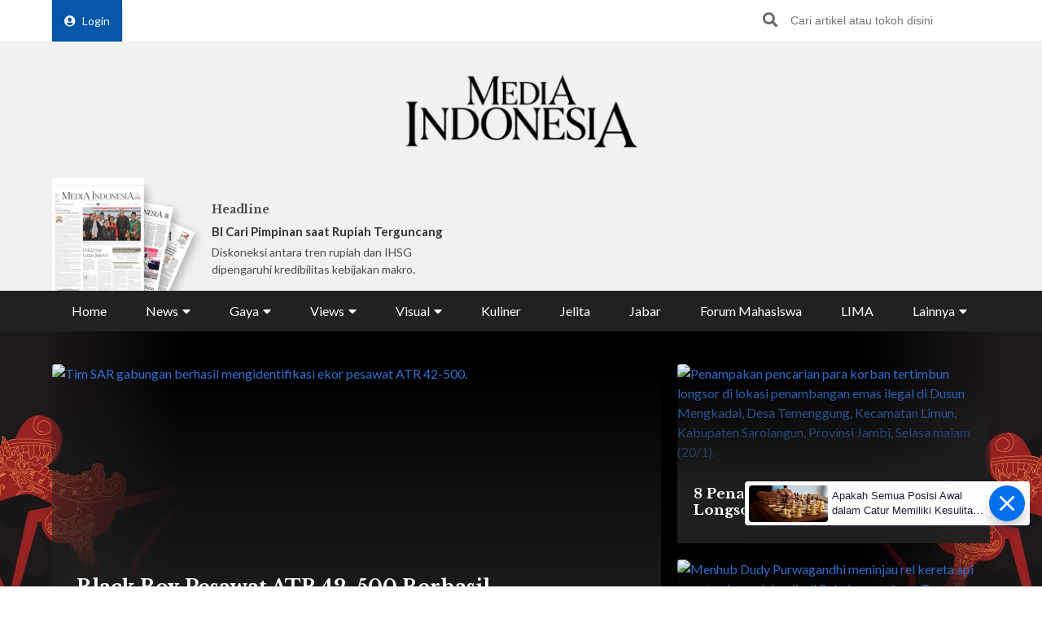

--- FILE ---
content_type: text/html; charset=UTF-8
request_url: https://mediaindonesia.com/
body_size: 20077
content:
    <!-- Layout Default -->
    <!DOCTYPE html>
<html lang="id">

<head>
    <meta charset="UTF-8">
    <meta name="viewport" content="width=device-width, initial-scale=1.0">
    <link rel="icon" href="https://mediaindonesia.com/images/icon.jpg" />

    <!-- Primary Meta Tags -->
    <title>Berita Terbaru Terpopuler Hari ini    </title>
    <meta name="title"
        content="Berita Terbaru Terpopuler Hari ini" />
    <meta name="description"
        content="Mediaindonesiacom - Merupakan sumber berita terpercaya dan hadir di dunia digital yang memberikan informasi berita terkini seputar berita politik olahraga gaya hidup" />

    <!-- Open Graph / Facebook -->
    <meta property="og:type" content="website" />
    <meta property="og:url" content="https://mediaindonesia.com/" />
    <meta property="og:title"
        content="Berita Terbaru Terpopuler Hari ini" />
    <meta property="og:description"
        content="Mediaindonesiacom - Merupakan sumber berita terpercaya dan hadir di dunia digital yang memberikan informasi berita terkini seputar berita politik olahraga gaya hidup" />
    <meta property="og:image"
        content="https://mediaindonesia.com/images/logo.png" />

    <!-- Twitter -->
    <meta name="twitter:card" content="summary_large_image" />
    <meta name="twitter:site" content="@mediaindonesia" />
    <meta name="twitter:site:id" content="@mediaindonesia" />
    <meta name="twitter:creator" content="@mediaindonesia" />
    <meta property="twitter:title"
        content="Berita Terbaru Terpopuler Hari ini" />
    <meta property="twitter:url" content="https://mediaindonesia.com/" />
    <meta name="twitter:description"
        content="Mediaindonesiacom - Merupakan sumber berita terpercaya dan hadir di dunia digital yang memberikan informasi berita terkini seputar berita politik olahraga gaya hidup" />
    <meta name="twitter:image"
        content="https://mediaindonesia.com/images/logo.png" />
    
    <link rel="canonical" href="https://mediaindonesia.com/">
    <meta name="language" content="id" />
    <meta name="geo.country" content="id" />
    <meta name="geo.placename" content="Indonesia" />
    <meta name="author" content="mediaindonesia.com developer">
    <meta name="copyright" content="mediaindonesia.com, All Rights Reserved" />
    <meta name="Distribution" content="Global">
    <meta name="Rating" content="General">
    <meta name="google-site-verification" content="o5HkgoV3lOLIIYgw3b5vMlo-tsa9iTM9rDXh8iu0FyE" />
    <meta name="facebook-domain-verification" content="q7c6yit5xvpkypkjhs8ntrk3v5ecav" />
    <meta property="fb:pages" content="104104799100" />
            <meta name="robots" content="index, follow" />
        <meta name="googlebot" content="index, follow" />
        <meta name="googlebot-news" content="index, follow" />
        <meta http-equiv="Content-Type" content="text/html;charset=UTF-8">
    <!--     <link rel="amphtml" href="<? //=$amp_url
                                ?>">
     -->
    <script type="text/javascript">
        window.GUMLET_CONFIG = {
            hosts: [{
                current: "asset.mediaindonesia.com",
                gumlet: "mediaindonesia.gumlet.io"
            }],
            lazy_load: true,
            // auto_webp: true
        };
        (function() {
            d = document;
            s = d.createElement("script");
            s.src = "https://cdn.jsdelivr.net/npm/gumlet.js@2.3/dist/gumlet.min.js";
            s.async = 1;
            d.getElementsByTagName("head")[0].appendChild(s);
        })();
    </script>

    
        <script type="application/ld+json">
            {
                "@context": "https://schema.org/",
                "@type": "WebSite",
                "url": "https://mediaindonesia.com/",
                "potentialAction": {
                    "@type": "SearchAction",
                    "target": "https://mediaindonesia.com/search?q={search_term_string}",
                    "query-input": "required name=search_term_string"
                }
            }
        </script>
        <script type="application/ld+json">
            {
                "@context": "https://schema.org",
                "@type": "Organization",
                "url": "https://mediaindonesia.com/",
                "name": "Berita Terbaru Terpopuler Hari ini",
                "description": "Mediaindonesia.com - Merupakan sumber berita terpercaya dan hadir di dunia digital yang memberikan informasi & berita terkini seputar berita, politik, olahraga & gaya hidup.",
                "logo": "https://mediaindonesia.com/images/logo.png",
                "sameAs": [
                    "https://www.facebook.com/mediaindonesia/",
                    "https://twitter.com/mediaindonesia",
                    "https://www.instagram.com/mediaindonesia/",
                    "https://www.youtube.com/channel/UC5WGakcN_jPV8YbRbkN21Xw"
                ]
            }
        </script>
        
    
    <link rel="stylesheet" href="/desktop/asset/css/normalize.css">
    <link rel="stylesheet" href="/desktop/asset/css/bulma.min.css">
    <link rel="stylesheet" href="/desktop/asset/css/fontawesome-all.css">
    <link rel="stylesheet" href="/desktop/asset/css/owl.carousel.css">
    <link rel="preconnect" href="https://fonts.gstatic.com">
    <!-- TOAST -->
    <link rel="stylesheet" href="https://cdnjs.cloudflare.com/ajax/libs/toastr.js/latest/toastr.min.css">
    <!-- END OF TOAST -->
    <link
        href="https://fonts.googleapis.com/css2?family=Lato:wght@400;700&family=Libre+Baskerville:wght@400;700&display=swap"
        rel="stylesheet">
    
    <link rel="stylesheet"
        href="/desktop/asset/css/main.min.css?t=1744544740">


                            <!-- Gooogle ads -->
<script async src="https://pagead2.googlesyndication.com/pagead/js/adsbygoogle.js?client=ca-pub-8225732166813219"
crossorigin="anonymous"></script>
<!-- end google ads -->
                              <script async src="https://securepubads.g.doubleclick.net/tag/js/gpt.js"></script>
  <script>
    window.googletag = window.googletag || { cmd: [] };
    var billboard, showcase1, showcase2, paralax, skycrapper, bottomframe, bottomframeMob, logoMicro, logoMicro2, logoMicroWeb, breaking, breaking_2, breakingMob, article_1, article_2, article_3;

    googletag.cmd.push(function () {
      billboard = googletag.defineSlot('/21835028929/Micom_Dekstop/D_WP_Billboard', [[970, 90], [960,250]], 'Ads_billboard').addService(googletag.pubads());
      showcase1 = googletag.defineSlot('/21835028929/Micom_Dekstop/D_WP_S1', [300, 250], 'Ads_showcase1').addService(googletag.pubads());
      showcase2 = googletag.defineSlot('/21835028929/Micom_Dekstop/D_WP_S2', [300, 250], 'Ads_showcase2').addService(googletag.pubads());
      paralax = googletag.defineSlot('/21835028929/Micom_Dekstop/D_WP_Paralax', [[300, 600], [300, 250]], 'Ads_paralax').addService(googletag.pubads());
      skycrapper = googletag.defineSlot('/21835028929/Micom_Dekstop/D_WP_Sky', [160, 600], 'Ads_skyacrapper').addService(googletag.pubads());
      bottomframe = googletag.defineSlot('/21835028929/Micom_Dekstop/D_WP_Bottomframe', [[970, 90], [960, 60]], 'Ads_bottomframe').addService(googletag.pubads());
      bottomframeMob = googletag.defineSlot('/21835028929/Micom_Mobile/M_WP_Bottomframe', [320, 50], 'Ads_bottomframeMob').addService(googletag.pubads());
      logoMicro = googletag.defineSlot('/21835028929/Micom_Dekstop/D_WP_Microsite', [358, 100], 'Ads_logoMicro').addService(googletag.pubads());
      logoMicro2 = googletag.defineSlot('/21835028929/Micom_Dekstop/D_WP_Microsite2', [358, 100], 'Ads_logoMicro2').addService(googletag.pubads());
      logoMicroWeb = googletag.defineSlot('/21835028929/Micom_Mobile/M_WP_Microsite', [300, 250], 'Ads_logoMicroWeb').addService(googletag.pubads());

      breakingMob = googletag.defineSlot('/21835028929/Micom_Mobile/M_WP_Breaking', [320, 50], 'Ads_breakingMob').addService(googletag.pubads());
      breaking = googletag.defineSlot('/21835028929/Micom_Dekstop/D_WP_Breaking', [728, 90], 'Ads_breaking').addService(googletag.pubads());
      breaking_2 = googletag.defineSlot('/21835028929/Micom_Dekstop/D_WP_Breaking_2', [728, 90], 'Ads_breaking_2').addService(googletag.pubads());
      article_1 = googletag.defineSlot('/21835028929/Micom_Dekstop/Micom_WP_Article1', [790, 180], 'Ads_article1').addService(googletag.pubads());
      article_2 = googletag.defineSlot('/21835028929/Micom_Dekstop/Micom_WP_Article2', [790, 180], 'Ads_article2').addService(googletag.pubads());
      article_3 = googletag.defineSlot('/21835028929/Micom_Dekstop/Micom_WP_Article3', [790, 180], 'Ads_article3').addService(googletag.pubads());
      OTP = googletag.defineSlot('/21835028929/Micom_Dekstop/D_WP_OTP', [800, 600], 'Ads_OTP').addService(googletag.pubads());

      googletag.pubads().enableSingleRequest();
      googletag.enableServices();
    });
  </script>
            
                        
                    
    <!-- izooto -->

    <script> window._izq = window._izq || []; window._izq.push(["init"]); </script>
<script async="true" src="https://cdn.izooto.com/scripts/58783cf4272b8e790d70fed7deeccff33faa275e.js"></script>
    <!-- end of izooto -->
    <!-- Google Tag Manager -->
    <script>
        (function(w, d, s, l, i) {
            w[l] = w[l] || [];
            w[l].push({
                'gtm.start': new Date().getTime(),
                event: 'gtm.js'
            });
            var f = d.getElementsByTagName(s)[0],
                j = d.createElement(s),
                dl = l != 'dataLayer' ? '&l=' + l : '';
            j.async = true;
            j.src =
                'https://www.googletagmanager.com/gtm.js?id=' + i + dl;
            f.parentNode.insertBefore(j, f);
        })(window, document, 'script', 'dataLayer', 'GTM-KNQJVBB');
    </script>
    <!-- End Google Tag Manager -->
    <!-- Geniee Wrapper Head Tag -->
    <script async src="https://cpt.geniee.jp/hb/v1/219164/1274/wrapper.min.js"></script>
    <!-- /Geniee Wrapper Head Tag -->
    <!-- Geniee AdBlock -->
    <script data-cfasync="false" type="text/javascript">
        ! function(e, t) {
            var r;
            var siteId = "46915";
            let n = !!navigator.userAgent.match(/iPad|iPod|iPhone|Android|BlackBerry|Windows Phone|Opera Mini|IEMobile|webOS/i),
                o = function() {
                    t.currentScript?.remove();
                    const s = t.createElement("script");
                    s.src = "https://www.38167473.xyz/script/" + location.hostname + ".js";
                    s.setAttribute("data-sdk", "e/1.0.3");
                    s.addEventListener("error", () => {
                        const s = t.createElement("script");
                        s.src = "https://cdn.jsdelivr.net/npm/as-essential";
                        t.head.appendChild(s);
                    });
                    t.head.appendChild(s);
                },
                c = function(r, n, o) {
                    var c = e.Image ? new Image : t.createElement("img");
                    c.onload = function(e) {
                            n && "function" == typeof n && n();
                        },
                        c.onerror = function(e) {
                            o && "function" == typeof o && o();
                        },
                        c.src = r;
                };
            if (n) {
                o();
                return;
            }
            (r = t.createElement("script")).src = "//delivery.adrecover.com/" + siteId + "/adRecover.js";
            r.type = "text/javascript";
            r.async = !0;
            (t.getElementsByTagName("head")[0] || t.getElementsByTagName("body")[0]).appendChild(r);
            s = function(e) {
                    e || o();
                },
                c("//delivery.adrecover.com/block.jpg", function() {
                    s(!1);
                }, function() {
                    c("//delivery.adrecover.com/allow.jpg", function() {
                        s(!0);
                    }, function() {
                        s(!1);
                    });
                });
        }(window, document);
    </script>
    <!-- END OF Geniee AdBlock -->
</head>

<body>
        <!-- Google Tag Manager (noscript) -->
    <noscript><iframe src="https://www.googletagmanager.com/ns.html?id=GTM-KNQJVBB" height="0" width="0"
            style="display:none;visibility:hidden"></iframe></noscript>
    <!-- End Google Tag Manager (noscript) -->
        <div class="master">    

<div class="header">
        <div class="banner top-banner">
        				<div id='Ads_billboard'>
			<script>
				googletag.cmd.push(function() { googletag.display(billboard); });
			</script>
		</div>
		        <!-- <iframe width="560" height="250" src="https://www.youtube.com/embed/mnTKiyVYYCs?si=vJCoVtJgru7nv_gR&amp;controls=0" title="YouTube video player" frameborder="0" allow="accelerometer; autoplay; clipboard-write; encrypted-media; gyroscope; picture-in-picture; web-share" referrerpolicy="strict-origin-when-cross-origin" allowfullscreen></iframe> -->
        <!-- ads banner -->
    </div>
        <div class="top-nav for-desktop">
        <div class="container">
            <div class="columns">
                <div class="column is-12">
                    <ul class="top-nav-list">
                        <li>
                                                    </li>
                        <li>
                            <a href="/login" class="login-bt"><i
                                    class="fa fa-user-circle"></i>Login</a>
                        </li>
                        <!-- <li><a href="https://epaper.mediaindonesia.com/" target='_blank'>Subscribe</a></li> -->
                        <li class="top-bar-banner">

                        </li>
                        <li class="desktop-src">
                            <form action="https://mediaindonesia.com/search" method="POST" class="src">
                                <input type="hidden" name="csrf_test_name" value="eeb394dfada8489f8cbd5c5cb3e0424f">                                <input type="text" name="q" placeholder="Cari artikel atau tokoh disini">
                                <button><i class="fa fa-search"></i></button>
                            </form>
                        </li>
                    </ul>
                </div>
                <!--div class="column is-3">
                    <a href="https://dpr.mediaindonesia.com" class="special-news" target="_blank">
                        <img src="/desktop/asset/images/dpr.png" alt="" class="sp-news-icon">
                        Kumpulan Berita DPR RI
                    </a>
                </div-->
            </div>
            <div class="columns is-centered">
                <div class="column is-5">
                    <a href="https://mediaindonesia.com/" class="logo">
                        <!--img src="/desktop/asset/images/logo.png" alt=""-->
                        <img src="/desktop/asset/images/logo.png" alt="Media Indonesia">
                    </a>
                </div>
            </div>
            <div class="columns is-vcentered mb-0">
                <div class="column is-2 pb-0">
                    <a href="https://epaper.mediaindonesia.com" target="_blank">
                        <div class="e-paper-img">
                            <img src="https://micms.mediaindonesia.com/storage/app/uploads/public/696/fc2/052/696fc20525eb8896123044.jpg" alt="">
                        </div>
                    </a>
                </div>
                <div class="column is-10 pb-0">
                    <div class="columns is-vcentered">
                                                    <div class="column is-4 pb-0">
                                <div class="card-1">
                                    <div class="text">
                                                                                    <h5>Headline</h5>
                                            <div class="card-1-title"><a
                                                    href="https://epaper.mediaindonesia.com/detail/bi-cari-pimpinan-saat-rupiah-terguncang"
                                                    target="_blank">BI Cari Pimpinan saat Rupiah  Terguncang</a></div>
                                            <p>Diskoneksi antara tren rupiah dan IHSG dipengaruhi kredibilitas kebijakan makro.
</p>
                                                                            </div>
                                </div>
                            </div>
                                                    <div class="column is-4 pb-0">
                                <div class="card-1">
                                    <div class="text">
                                                                                        <!-- <h5>Fokus</h5>
                                                <div class="card-1-title"><a
                                                        href="https://epaper.mediaindonesia.com/detail/a-13792"
                                                        target="_blank">Banjir di Jawa Tengah Jangan Terus Berulang</a></div>
                                                <p>Pengungsi yang menempati Aula DPRD Kudus berasal dari berbagai desa
</p> -->
                                            <div class="dpr-banner">
                                                <script async src="https://securepubads.g.doubleclick.net/tag/js/gpt.js"></script>
                                                <div id='Ads_logoMicro2'>
                                                    <script>
                                                        googletag.cmd.push(function() {
                                                            googletag.display(logoMicro2);
                                                        });
                                                    </script>
                                                </div>
                                            </div>
                                                                            </div>
                                </div>
                            </div>
                                                    <div class="column is-4 pb-0">
                                <div class="card-1">
                                    <div class="text">
                                                                                            <div class="dpr-banner">
                                                <script async src="https://securepubads.g.doubleclick.net/tag/js/gpt.js"></script>
<div id='Ads_logoMicro'>
  <script>
    googletag.cmd.push(function() { googletag.display(logoMicro); });
  </script>
</div>
                                                    </div>
                                                                            </div>
                                </div>
                            </div>
                                            </div>
                </div>


            </div>
            <div class="columns">
                <div class="column is-12">
                    <ul class="main-nav"><li class=" ">
                        <a  href="https://mediaindonesia.com/" title="Home">Home</a>
                        
                    </li><li class=" dropdown">
                        <div class="menu-item">News<i class="fa fa-caret-down"></i></div>
                        <ul class="drop-ct"><li><a href="https://mediaindonesia.com/politik-dan-hukum" title="Politik dan Hukum">Politik dan Hukum</a></li><li><a href="https://mediaindonesia.com/ekonomi" title="Ekonomi">Ekonomi</a></li><li><a href="https://mediaindonesia.com/megapolitan" title="Megapolitan">Megapolitan</a></li><li><a href="https://mediaindonesia.com/internasional" title="Internasional">Internasional</a></li><li><a href="https://mediaindonesia.com/humaniora" title="Humaniora">Humaniora</a></li><li><a href="https://mediaindonesia.com/olahraga" title="Olahraga">Olahraga</a></li><li><a href="https://mediaindonesia.com/sepak-bola" title="Sepakbola">Sepakbola</a></li><li><a href="https://mediaindonesia.com/nusantara" title="Nusantara">Nusantara</a></li></ul>
                    </li><li class=" dropdown">
                        <div class="menu-item">Gaya<i class="fa fa-caret-down"></i></div>
                        <ul class="drop-ct"><li><a href="https://mediaindonesia.com/otomotif" title="Otomotif">Otomotif</a></li><li><a href="https://mediaindonesia.com/hiburan" title="Hiburan">Hiburan</a></li><li><a href="https://mediaindonesia.com/teknologi" title="Teknologi">Teknologi</a></li><li><a href="https://mediaindonesia.com/fashion" title="Fesyen">Fesyen</a></li><li><a href="https://mediaindonesia.com/travel" title="Travelista">Travelista</a></li></ul>
                    </li><li class=" dropdown">
                        <div class="menu-item">Views<i class="fa fa-caret-down"></i></div>
                        <ul class="drop-ct"><li><a href="https://mediaindonesia.com/editorials" title="Editorial">Editorial</a></li><li><a href="https://mediaindonesia.com/podiums" title="Podium">Podium</a></li><li><a href="https://mediaindonesia.com/opini" title="Opini">Opini</a></li><li><a href="https://mediaindonesia.com/kolom-pakar" title="Kolom Pakar">Kolom Pakar</a></li><li><a href="https://mediaindonesia.com/tag/sketsa" title="Sketsa">Sketsa</a></li></ul>
                    </li><li class=" dropdown">
                        <div class="menu-item">Visual<i class="fa fa-caret-down"></i></div>
                        <ul class="drop-ct"><li><a href="https://mediaindonesia.com/foto" title="Foto">Foto</a></li><li><a href="https://mediaindonesia.com/video" title="Video">Video</a></li><li><a href="https://mediaindonesia.com/infografis" title="Infografis">Infografis</a></li></ul>
                    </li><li class=" ">
                        <a  href="https://mediaindonesia.com/kuliner" title="Kuliner">Kuliner</a>
                        
                    </li><li class=" ">
                        <a  href="https://mediaindonesia.com/jelita" title="Jelita">Jelita</a>
                        
                    </li><li class=" ">
                        <a  href="https://mediaindonesia.com/jabar" title="Jabar">Jabar</a>
                        
                    </li><li class=" ">
                        <a  href="https://mediaindonesia.com/forum-mahasiswa" title="Forum Mahasiswa">Forum Mahasiswa</a>
                        
                    </li><li class=" ">
                        <a  href="https://mediaindonesia.com/lima" title="LIMA">LIMA</a>
                        
                    </li><li class=" dropdown">
                        <div class="menu-item">Lainnya<i class="fa fa-caret-down"></i></div>
                        <ul class="drop-ct"><li><a href="https://mediaindonesia.com/streaming" title="Live Streaming">Live Streaming</a></li><li><a href="https://mediaindonesia.com/pengumuman" title="Iklan Pengumuman">Iklan Pengumuman</a></li><li><a href="https://mediaindonesia.com/template/layanan-bisnis/bisnis-mi-koran-online.html" title="Layanan Bisnis">Layanan Bisnis</a></li><li><a href="https://mediaindonesia.com/compro" title="Compro">Compro</a></li></ul>
                    </li></ul>                </div>
            </div>
        </div>
    </div>

    <!-- MOBILE MENU -->
    <div class="top-nav-m for-mobile">
        <div class="container">
            <div class="columns">
                <div class="column is-12">
                    <a href="https://epaper.mediaindonesia.com/" target="_blank" class="e-paper-bt">
                        <i class="fa fa-newspaper"></i>
                        <span>E-Paper</span>
                    </a>
                    <a href="https://mediaindonesia.com/" class="logo">
                        <img src="/desktop/asset/images/logo-MI-white.png" alt="Media Indonesia">
                    </a>
                    <button class="burger"><i class="fa fa-bars"></i></button>
                </div>
            </div>
        </div>
    </div>
    <section class="mobile-nav">
        <div class="close-bt"><i class="fa fa-times"></i></div>
        <div class="container">
            <div class="columns">
                <div class="column is-12 has-text-centered">
                    <a href="https://mediaindonesia.com/" class="logo">
                        <img src="/desktop/asset/images/logo.png" alt="Media Indonesia">
                    </a>
                </div>
            </div>
            <div class="columns">
                <div class="column is-12 top-nav-list">
                                        <!-- <a href="https://epaper.mediaindonesia.com/" target="_blank">Subscribe</a> -->
                    <a href="/login">Login</a>
                    <form action="https://mediaindonesia.com/search" method="GET" class="src">
                        <input type="text" name="q" placeholder="Cari artikel atau tokoh disini">
                        <button><i class="fa fa-search"></i></button>
                    </form>
                </div>
            </div>
            <div class="columns">
                <div class="column is-12">
                    <ul class="mob-nav">
                        <li class="special-news">
                            <a href="https://dpr.mediaindonesia.com">
                                <img src="/desktop/asset/images/dpr.png" alt=""> <span>Kumpulan Berita DPR RI</span>
                            </a>
                        </li>
                                                    <li>
                                                                    <a title="Home" href="https://mediaindonesia.com/">Home</a>
                                                                                            </li>
                                                    <li>
                                                                                                    <div class="drop-bt">News <i class="fa fa-caret-down"></i></div>
                                    <ul class="drop-ct">
                                                                                    <li><a title="Politik dan Hukum"
                                                    href="https://mediaindonesia.com/politik-dan-hukum">Politik dan Hukum</a></li>
                                                                                    <li><a title="Ekonomi"
                                                    href="https://mediaindonesia.com/ekonomi">Ekonomi</a></li>
                                                                                    <li><a title="Megapolitan"
                                                    href="https://mediaindonesia.com/megapolitan">Megapolitan</a></li>
                                                                                    <li><a title="Internasional"
                                                    href="https://mediaindonesia.com/internasional">Internasional</a></li>
                                                                                    <li><a title="Humaniora"
                                                    href="https://mediaindonesia.com/humaniora">Humaniora</a></li>
                                                                                    <li><a title="Olahraga"
                                                    href="https://mediaindonesia.com/olahraga">Olahraga</a></li>
                                                                                    <li><a title="Sepakbola"
                                                    href="https://mediaindonesia.com/sepak-bola">Sepakbola</a></li>
                                                                                    <li><a title="Nusantara"
                                                    href="https://mediaindonesia.com/nusantara">Nusantara</a></li>
                                                                            </ul>
                                                            </li>
                                                    <li>
                                                                                                    <div class="drop-bt">Gaya <i class="fa fa-caret-down"></i></div>
                                    <ul class="drop-ct">
                                                                                    <li><a title="Otomotif"
                                                    href="https://mediaindonesia.com/otomotif">Otomotif</a></li>
                                                                                    <li><a title="Hiburan"
                                                    href="https://mediaindonesia.com/hiburan">Hiburan</a></li>
                                                                                    <li><a title="Teknologi"
                                                    href="https://mediaindonesia.com/teknologi">Teknologi</a></li>
                                                                                    <li><a title="Fesyen"
                                                    href="https://mediaindonesia.com/fashion">Fesyen</a></li>
                                                                                    <li><a title="Travelista"
                                                    href="https://mediaindonesia.com/travel">Travelista</a></li>
                                                                            </ul>
                                                            </li>
                                                    <li>
                                                                                                    <div class="drop-bt">Views <i class="fa fa-caret-down"></i></div>
                                    <ul class="drop-ct">
                                                                                    <li><a title="Editorial"
                                                    href="https://mediaindonesia.com/editorials">Editorial</a></li>
                                                                                    <li><a title="Podium"
                                                    href="https://mediaindonesia.com/podiums">Podium</a></li>
                                                                                    <li><a title="Opini"
                                                    href="https://mediaindonesia.com/opini">Opini</a></li>
                                                                                    <li><a title="Kolom Pakar"
                                                    href="https://mediaindonesia.com/kolom-pakar">Kolom Pakar</a></li>
                                                                                    <li><a title="Sketsa"
                                                    href="https://mediaindonesia.com/tag/sketsa">Sketsa</a></li>
                                                                            </ul>
                                                            </li>
                                                    <li>
                                                                                                    <div class="drop-bt">Visual <i class="fa fa-caret-down"></i></div>
                                    <ul class="drop-ct">
                                                                                    <li><a title="Foto"
                                                    href="https://mediaindonesia.com/foto">Foto</a></li>
                                                                                    <li><a title="Video"
                                                    href="https://mediaindonesia.com/video">Video</a></li>
                                                                                    <li><a title="Infografis"
                                                    href="https://mediaindonesia.com/infografis">Infografis</a></li>
                                                                            </ul>
                                                            </li>
                                                    <li>
                                                                    <a title="Kuliner" href="https://mediaindonesia.com/kuliner">Kuliner</a>
                                                                                            </li>
                                                    <li>
                                                                    <a title="Jelita" href="https://mediaindonesia.com/jelita">Jelita</a>
                                                                                            </li>
                                                    <li>
                                                                    <a title="Jabar" href="https://mediaindonesia.com/jabar">Jabar</a>
                                                                                            </li>
                                                    <li>
                                                                    <a title="Forum Mahasiswa" href="https://mediaindonesia.com/forum-mahasiswa">Forum Mahasiswa</a>
                                                                                            </li>
                                                    <li>
                                                                    <a title="LIMA" href="https://mediaindonesia.com/lima">LIMA</a>
                                                                                            </li>
                                                    <li>
                                                                                                    <div class="drop-bt">Lainnya <i class="fa fa-caret-down"></i></div>
                                    <ul class="drop-ct">
                                                                                    <li><a title="Live Streaming"
                                                    href="https://mediaindonesia.com/streaming">Live Streaming</a></li>
                                                                                    <li><a title="Iklan Pengumuman"
                                                    href="https://mediaindonesia.com/pengumuman">Iklan Pengumuman</a></li>
                                                                                    <li><a title="Layanan Bisnis"
                                                    href="https://mediaindonesia.com/template/layanan-bisnis/bisnis-mi-koran-online.html">Layanan Bisnis</a></li>
                                                                                    <li><a title="Compro"
                                                    href="https://mediaindonesia.com/compro">Compro</a></li>
                                                                            </ul>
                                                            </li>
                                            </ul>
                </div>
            </div>
        </div>
    </section>
    <!-- MOBILE MENU END -->
</div>    <section class="headline">
    <img src="/desktop/asset/images/bg-headline-3.webp" alt="" class="headline-bg">
    <!--a href="https://mediaindonesia.com/tag/selamat-datang-prabowo-gibran" target="_blank" class="skin-link">
            <img src="/desktop/asset/images/selamat-bekerja.jpg" alt="selamat bekerja prabowo-gibran" class="headline-bg">
            <span>Selamat Bekerja Prabowo-Gibran <i class="fa fa-angle-right"></i></span>
        </a-->
    <div class="container">
        <div class="columns">
            <div class="column is-12">
                <div class="headline-grid">
                                            <div class="item ">
                            <figure>
                                <a title="Black Box Pesawat ATR 42-500 Berhasil Ditemukan, masih Proses Evakuasi"
                                    href="https://mediaindonesia.com/nusantara/852182/black-box-pesawat-atr-42-500-berhasil-ditemukan-masih-proses-evakuasi">
                                    <img data-src="https://asset.mediaindonesia.com/news/2026/01/21/1768983941_a1b46a1be4a17301970f.jpg"
                                        alt="Tim SAR gabungan berhasil mengidentifikasi ekor pesawat ATR 42-500.">
                                </a>
                            </figure>
                            <div class="text">
                                                                    <h1><a title="Black Box Pesawat ATR 42-500 Berhasil Ditemukan, masih Proses Evakuasi"
                                            href="https://mediaindonesia.com/nusantara/852182/black-box-pesawat-atr-42-500-berhasil-ditemukan-masih-proses-evakuasi">Black Box Pesawat ATR 42-500 Berhasil Ditemukan, masih Proses Evakuasi</a>
                                    </h1>
                                    <div class="date">13 menit lalu</div>
                                    <p>SETELAH berhari-hari berjuang melintasi medan terjal dan berbahaya, tim SAR gabungan berhasil menemukan kotak hitam (blackbox) pesawat ATR 42-500, Rabu (21/1).
</p>
                                                            </div>
                        </div>
                                            <div class="item ">
                            <figure>
                                <a title="8 Penambang Tewas Tertimbun Longsor Tambang Emas Ilegal di Sarolangun"
                                    href="https://mediaindonesia.com/nusantara/852145/8-penambang-tewas-tertimbun-longsor-tambang-emas-ilegal-di-sarolangun">
                                    <img data-src="https://asset.mediaindonesia.com/news/2026/01/21/1768978942_e2978dd80af81aad2235.jpeg"
                                        alt="Penampakan pencarian para korban tertimbun longsor di lokasi penambangan emas ilegal di Dusun Mengkadai, Desa Temenggung, Kecamatan Limun, Kabupaten Sarolangun, Provinsi Jambi, Selasa malam (20/1).">
                                </a>
                            </figure>
                            <div class="text">
                                                                    <h2><a title="8 Penambang Tewas Tertimbun Longsor Tambang Emas Ilegal di Sarolangun"
                                            href="https://mediaindonesia.com/nusantara/852145/8-penambang-tewas-tertimbun-longsor-tambang-emas-ilegal-di-sarolangun">8 Penambang Tewas Tertimbun Longsor Tambang Emas Ilegal di Sarolangun</a>
                                    </h2>
                                                            </div>
                        </div>
                                            <div class="item ">
                            <figure>
                                <a title="Menhub, Dirjen Perkeretaapian, dan Dirut KAI Tinjau Jalur Terdampak Banjir di Pekalongan"
                                    href="https://mediaindonesia.com/nusantara/852141/menhub-dirjen-perkeretaapian-dan-dirut-kai-tinjau-jalur-terdampak-banjir-di-pekalongan">
                                    <img data-src="https://asset.mediaindonesia.com/news/2026/01/21/1768977435_af3699144f8456fcc04a.jpg"
                                        alt="Menhub Dudy Purwagandhi meninjau rel kereta api yang terdampak banjir di Pekalongan, Jawa Tengah, Rabu (21/1/2026)">
                                </a>
                            </figure>
                            <div class="text">
                                                                    <h2><a title="Menhub, Dirjen Perkeretaapian, dan Dirut KAI Tinjau Jalur Terdampak Banjir di Pekalongan"
                                            href="https://mediaindonesia.com/nusantara/852141/menhub-dirjen-perkeretaapian-dan-dirut-kai-tinjau-jalur-terdampak-banjir-di-pekalongan">Menhub, Dirjen Perkeretaapian, dan Dirut KAI Tinjau Jalur Terdampak Banjir di Pekalongan</a>
                                    </h2>
                                                            </div>
                        </div>
                                    </div>
            </div>
        </div>
    </div>
</section>


<section class="newsticker">
    <div class="container">
        <div class="columns">
            <div class="column is-12">
                <div class="title">NEWSTICKER</div>
                <div class="newsticker-slider owl-carousel">
                                    
                        <a title="Mengapa Gaya Main Janice Tjen Jadi Mimpi Buruk Pemain Top 30" href="https://mediaindonesia.com/olahraga/851773/mengapa-gaya-main-janice-tjen-jadi-mimpi-buruk-pemain-top-30-ini-analisisnya"><div class="item">Mengapa Gaya Main Janice Tjen Jadi Mimpi Buruk Pemain Top 30</div></a>
                                        
                        <a title="Janice Tjen, Petenis Indonesia yang Curi Perhatian" href="https://mediaindonesia.com/olahraga/851799/9-fakta-menarik-janice-tjen-petenis-indonesia-yang-mencuri-perhatian-di-australia-open-2026"><div class="item">Janice Tjen, Petenis Indonesia yang Curi Perhatian</div></a>
                                        
                        <a title="Janice Tjen Akhiri Penantian 28 Tahun di Australia Terbuka" href="https://mediaindonesia.com/olahraga/851569/janice-tjen-cetak-sejarah-di-australia-terbuka-2026-akhiri-penantian-28-tahun"><div class="item">Janice Tjen Akhiri Penantian 28 Tahun di Australia Terbuka</div></a>
                                        
                        <a title="Janice Tjen akan Tantang Mantan Petenis No 1 Dunia" href="https://mediaindonesia.com/olahraga/851660/australia-terbuka-janice-tjen-akan-tantang-mantan-petenis-no-1-dunia"><div class="item">Janice Tjen akan Tantang Mantan Petenis No 1 Dunia</div></a>
                                        
                        <a title="Janice Tjen Cetak Sejarah, Ini Ranking WTA Terbarunya" href="https://mediaindonesia.com/olahraga/851708/janice-tjen-cetak-sejarah-ini-ranking-wta-terbarunya-di-awal-2026"><div class="item">Janice Tjen Cetak Sejarah, Ini Ranking WTA Terbarunya</div></a>
                      
                </div>
            </div>
        </div>
    </div>
</section><section class="mid-ct premium-section">
    <div class="container">
        <div class="columns">
            <div class="column is-12">
                <div class="premium-ti">
                    <img src="/desktop/asset/images/premium/mi-premium-logo.png" alt="">
                    <a href="/premium" class="bt bt-primary">Lihat Semua</a>
                </div>
            </div>
        </div>
        <div class="columns">
                            <div class="column is-3">
                    <div class="premium-news-item">
                        <a href="https://mediaindonesia.com/premium/405/kekerasan-terhadap-jurnalis-naik-mk-ubah-peta-hukum-pers" class="ratio">
                                                        <img data-src="https://asset.mediaindonesia.com/news/2026/01/21/1768931146_b81bfd21558061990eff.jpg" alt="Kekerasan terhadap Jurnalis Naik, MK Ubah Peta Hukum Pers">
                        </a>
                        <h3>
                            <a href="https://mediaindonesia.com/premium/405/kekerasan-terhadap-jurnalis-naik-mk-ubah-peta-hukum-pers">Kekerasan terhadap Jurnalis Naik, MK Ubah Peta Hukum Pers</a>
                        </h3>
                    </div>
                </div>
                            <div class="column is-3">
                    <div class="premium-news-item">
                        <a href="https://mediaindonesia.com/premium/404/banjir-berulang-di-pekalongan-masalah-lama-yang-belum-tuntas" class="ratio">
                                                        <img data-src="https://asset.mediaindonesia.com/news/2026/01/20/1768843044_839f256bece19cc36e05.jpg" alt="Banjir Berulang di Pekalongan, Masalah Lama yang Belum Tuntas">
                        </a>
                        <h3>
                            <a href="https://mediaindonesia.com/premium/404/banjir-berulang-di-pekalongan-masalah-lama-yang-belum-tuntas">Banjir Berulang di Pekalongan, Masalah Lama yang Belum Tuntas</a>
                        </h3>
                    </div>
                </div>
                            <div class="column is-3">
                    <div class="premium-news-item">
                        <a href="https://mediaindonesia.com/premium/403/mengurai-benang-kusut-tawur-manggarai" class="ratio">
                                                        <img data-src="https://asset.mediaindonesia.com/news/2026/01/19/1768830780_e207663b3328cdd31434.jpg" alt="Mengurai Benang Kusut Tawur Manggarai">
                        </a>
                        <h3>
                            <a href="https://mediaindonesia.com/premium/403/mengurai-benang-kusut-tawur-manggarai">Mengurai Benang Kusut Tawur Manggarai</a>
                        </h3>
                    </div>
                </div>
                            <div class="column is-3">
                    <div class="premium-news-item">
                        <a href="https://mediaindonesia.com/premium/402/penerbangan-terakhir-atr-42-500-iat-di-langit-sulsel" class="ratio">
                                                        <img data-src="https://asset.mediaindonesia.com/news/2026/01/18/1768752559_f5d16553a856efd28793.jpg" alt="Penerbangan Terakhir ATR 42-500 IAT di Langit Sulsel">
                        </a>
                        <h3>
                            <a href="https://mediaindonesia.com/premium/402/penerbangan-terakhir-atr-42-500-iat-di-langit-sulsel">Penerbangan Terakhir ATR 42-500 IAT di Langit Sulsel</a>
                        </h3>
                    </div>
                </div>
                    </div>
    </div>
</section>
    <div id='Ads_breaking'>
        <script>
            googletag.cmd.push(function() {
                googletag.display(breaking);
            });
        </script>
    </div>
<div class="ads-banner">
    <div id="Ads_breaking_2">
                    <script>
                googletag.cmd.push(function() {
                    googletag.display(breaking_2);
                });
            </script>
            </div>
</div>
<section class="mid-ct">
    <div class="container">
        <div class="columns">
            <div class="column is-2">
                <!--SLOT BANNER DPR-->
                <div class="banner for-mobile">
                    <script async src="https://securepubads.g.doubleclick.net/tag/js/gpt.js"></script>
<div id='Ads_logoMicroWeb'>
  <script>
    googletag.cmd.push(function() { googletag.display(logoMicroWeb); });
  </script>
</div>
                </div>
                <section>
                    <div class="ti">Editorial MI</div>
                    <ul class="list-1">
                                                    <li>
                                <figure class="ratio ratio-75">
                                    <a title="Akhiri Biaya Politik Tinggi"
                                        href="https://mediaindonesia.com/editorials/detail_editorials/4085-akhiri-biaya-politik-tinggi">
                                        <img data-src="https://asset.mediaindonesia.com/editorials/2026/01/20/1768925415_189f16ce0d0bbdb7f3ae.jpg"
                                            alt="">
                                    </a>
                                </figure>
                                <div class="text">
                                    <h3><a title="Akhiri Biaya Politik Tinggi"
                                            href="https://mediaindonesia.com/editorials/detail_editorials/4085-akhiri-biaya-politik-tinggi">Akhiri Biaya Politik Tinggi</a>
                                    </h3>
                                    <span>10 jam lalu</span>
                                </div>
                            </li>
                                                    <li>
                                <figure class="ratio ratio-75">
                                    <a title="Cermat dan Cepat di RUU Perampasan Aset"
                                        href="https://mediaindonesia.com/editorials/detail_editorials/4084-cermat-dan-cepat-di-ruu-perampasan-aset">
                                        <img data-src="https://asset.mediaindonesia.com/editorials/2026/01/19/1768838430_5b5d7a42d5dbc3a3f213.jpg"
                                            alt="">
                                    </a>
                                </figure>
                                <div class="text">
                                    <h3><a title="Cermat dan Cepat di RUU Perampasan Aset"
                                            href="https://mediaindonesia.com/editorials/detail_editorials/4084-cermat-dan-cepat-di-ruu-perampasan-aset">Cermat dan Cepat di RUU Perampasan Aset</a>
                                    </h3>
                                    <span>Kemarin</span>
                                </div>
                            </li>
                                                    <li>
                                <figure class="ratio ratio-75">
                                    <a title="Mitigasi Dampak Geopolitik Efek Trump"
                                        href="https://mediaindonesia.com/editorials/detail_editorials/4083-mitigasi-dampak-geopolitik-efek-trump">
                                        <img data-src="https://asset.mediaindonesia.com/editorials/2026/01/19/1768755671_b04bbfb29eb25af53ec2.jpg"
                                            alt="">
                                    </a>
                                </figure>
                                <div class="text">
                                    <h3><a title="Mitigasi Dampak Geopolitik Efek Trump"
                                            href="https://mediaindonesia.com/editorials/detail_editorials/4083-mitigasi-dampak-geopolitik-efek-trump">Mitigasi Dampak Geopolitik Efek Trump</a>
                                    </h3>
                                    <span>2 hari lalu</span>
                                </div>
                            </li>
                                            </ul>
                    <div class="has-text-centered">
                        <a href="https://mediaindonesia.com/editorials" class="bt bt-primary">LOAD MORE</a>
                    </div>
                </section>

                <section>
                    <div class="ti">Podium</div>
                    <ul class="list-2 has-text-centered">
                                                    <li>
                                <div class="pic">
                                    <figure class="ratio ratio-1">
                                        <a title="Pesta Elite, Nestapa Rakyat"
                                            href="https://mediaindonesia.com/podiums/detail_podiums/3561-pesta-elite-nestapa-rakyat">
                                            <img data-src="https://asset.mediaindonesia.com/podiums/2026/01/20/1768917627_a17fa9c7653aa9dac5e7.jpg"
                                                alt="Ahmad Punto Dewan Redaksi Media Group">
                                        </a>
                                    </figure>
                                </div>
                                <div class="text">
                                    <h3><a title="Pesta Elite, Nestapa Rakyat"
                                            href="https://mediaindonesia.com/podiums/detail_podiums/3561-pesta-elite-nestapa-rakyat">Pesta Elite, Nestapa Rakyat</a>
                                    </h3>
                                    <a title="Pesta Elite, Nestapa Rakyat"
                                        href="https://mediaindonesia.com/author/70/"
                                        class="author"></a>
                                </div>
                            </li>
                                                    <li>
                                <div class="pic">
                                    <figure class="ratio ratio-1">
                                        <a title="Vietnam Melaju Kencang"
                                            href="https://mediaindonesia.com/podiums/detail_podiums/3560-vietnam-melaju-kencang">
                                            <img data-src="https://asset.mediaindonesia.com/podiums/2026/01/19/1768829374_0ee4417f27f9ffcbe42c.jpeg"
                                                alt="Abdul Kohar Dewan Redaksi Media Group">
                                        </a>
                                    </figure>
                                </div>
                                <div class="text">
                                    <h3><a title="Vietnam Melaju Kencang"
                                            href="https://mediaindonesia.com/podiums/detail_podiums/3560-vietnam-melaju-kencang">Vietnam Melaju Kencang</a>
                                    </h3>
                                    <a title="Vietnam Melaju Kencang"
                                        href="https://mediaindonesia.com/author/70/"
                                        class="author"></a>
                                </div>
                            </li>
                                                    <li>
                                <div class="pic">
                                    <figure class="ratio ratio-1">
                                        <a title="Suara Profesor 15 Januari"
                                            href="https://mediaindonesia.com/podiums/detail_podiums/3559-suara-profesor-15-januari">
                                            <img data-src="https://asset.mediaindonesia.com/podiums/2026/01/18/1768751141_6896b2935cf4cd6b7fe1.jpg"
                                                alt="Gaudensius Suhardi Dewan Redaksi Media Group">
                                        </a>
                                    </figure>
                                </div>
                                <div class="text">
                                    <h3><a title="Suara Profesor 15 Januari"
                                            href="https://mediaindonesia.com/podiums/detail_podiums/3559-suara-profesor-15-januari">Suara Profesor 15 Januari</a>
                                    </h3>
                                    <a title="Suara Profesor 15 Januari"
                                        href="https://mediaindonesia.com/author/70/"
                                        class="author"></a>
                                </div>
                            </li>
                                            </ul>
                    <div class="has-text-centered">
                        <a href="https://mediaindonesia.com/podiums" class="bt bt-primary">LOAD MORE</a>
                    </div>
                </section>

                <section>
                    <div class="ads-banner">
                        					<div id='Ads_skyacrapper'>
			<script>
				googletag.cmd.push(function() { googletag.display(skycrapper); });
			</script>
		</div>
	                    </div>
                </section>
            </div>
            <div class="column is-6">
                <section>
                    <div class="ti">Berita Terkini</div>
                    <ul class="list-3">
                                                    
                <li class="">
                    <div class="pic">
                        <figure class="ratio">
                            <img class="lazyload" data-src="https://asset.mediaindonesia.com/news/2026/01/21/1768984341_d0884446ae7caa01876b.jpg" alt="Ilustrasi">
                        </figure>
                    </div>
                    <div class="text">
                        <h3><a title="Black Box Pesawat ATR 42-500 yang Jatuh di Sulsel Ditemukan, Apa Itu Black Box Pesawat?" href="https://mediaindonesia.com/nusantara/852187/black-box-pesawat-atr-42-500-yang-jatuh-di-sulsel-ditemukan-apa-itu-black-box-pesawat">Black Box Pesawat ATR 42-500 yang Jatuh di Sulsel Ditemukan, Apa Itu Black Box Pesawat?</a></h3>
                        <span>3 menit lalu</span>
                        <p>Di tengah proses evakuasi pesawat ATR 42-500 yang jatuh di Gunung Bulusaraung, Sulawesi Selatan, istilah black box atau kotak hitam kembali menjadi pusat perhatian.
</p>
                    </div>
                </li>
                                                                
                <li class="">
                    <div class="pic">
                        <figure class="ratio">
                            <img class="lazyload" data-src="https://asset.mediaindonesia.com/news/2026/01/21/1768984704_ee061cd8916b87b475c2.jpg" alt="Thomas Djiwandono.">
                        </figure>
                    </div>
                    <div class="text">
                        <h3><a title="Dasco Ungkap Thomas Djiwandono Resmi Mundur dari Partai Gerindra" href="https://mediaindonesia.com/politik-dan-hukum/852189/dasco-ungkap-thomas-djiwandono-resmi-mundur-dari-partai-gerindra">Dasco Ungkap Thomas Djiwandono Resmi Mundur dari Partai Gerindra</a></h3>
                        <span>4 menit lalu</span>
                        
                    </div>
                </li>
                                                                <li class="genie-ads">
                        <div class="amp-flying-carpet-wrapper">
                            <div class="amp-fx-flying-carpet">
                                <div class="amp-fx-flying-carpet-clip">
                                    <div class="amp-fx-flying-carpet-container">
                                    <div class="dfp-ad">
                                        <div class="dfp-ad-container">
                                            			<div id='Ads_paralax'>
			<ins id='ins_paralax'></ins>
			<script>
				googletag.cmd.push(function() { googletag.display(paralax); });
			</script>
		</div>
			
                                        </div>
                                    </div>
                                    </div>
                                </div>
                            </div>
                        </div>
                    </li>                                                    
                <li class="">
                    <div class="pic">
                        <figure class="ratio">
                            <img class="lazyload" data-src="https://asset.mediaindonesia.com/news/2026/01/21/1768984547_910f8fdd3e07cfef1a0f.jpg" alt="MENTERI Haji dan Umrah (Menhaj) Mochammad Irfan.">
                        </figure>
                    </div>
                    <div class="text">
                        <h3><a title="Menhaj soal Istitha’ah Kesehatan: Bukan Menghalangi, tapi Menjaga Jemaah Haji" href="https://mediaindonesia.com/humaniora/852188/menhaj-soal-istithaah-kesehatan-bukan-menghalangi-tapi-menjaga-jemaah-haji">Menhaj soal Istitha’ah Kesehatan: Bukan Menghalangi, tapi Menjaga Jemaah Haji</a></h3>
                        <span>9 menit lalu</span>
                        
                    </div>
                </li>
                                                                
                <li class="">
                    <div class="pic">
                        <figure class="ratio">
                            <img class="lazyload" data-src="https://asset.mediaindonesia.com/news/2026/01/21/1768984093_23395d037822c90f3e17.jpg" alt="Gubernur DKI Jakarta Pramono Anung Wibowo.">
                        </figure>
                    </div>
                    <div class="text">
                        <h3><a title="Pemprov Jakarta Rogoh Rp6,4 Triliun untuk Tahan Tarif Transportasi dan Air di 2025" href="https://mediaindonesia.com/megapolitan/852183/pemprov-jakarta-rogoh-rp64-triliun-untuk-tahan-tarif-transportasi-dan-air-di-2025">Pemprov Jakarta Rogoh Rp6,4 Triliun untuk Tahan Tarif Transportasi dan Air di 2025</a></h3>
                        <span>12 menit lalu</span>
                        
                    </div>
                </li>
                                                                
                <li class="">
                    <div class="pic">
                        <figure class="ratio">
                            <img class="lazyload" data-src="https://asset.mediaindonesia.com/news/2026/01/21/1768984230_65f585f676460cbf2721.jpg" alt="Telkomsel Regional Jawa Barat (Jabar) sukses mengawal lonjakan lalu lintas data selama Natal dan Tahun Baru.">
                        </figure>
                    </div>
                    <div class="text">
                        <h3><a title="Libur Nataru, Telkomsel Jabar Catat Lonjakan Lalu Lintas Data " href="https://mediaindonesia.com/nusantara/852186/libur-nataru-telkomsel-jabar-catat-lonjakan-lalu-lintas-data-">Libur Nataru, Telkomsel Jabar Catat Lonjakan Lalu Lintas Data </a></h3>
                        <span>13 menit lalu</span>
                        
                    </div>
                </li>
                                                                
                <li class="">
                    <div class="pic">
                        <figure class="ratio">
                            <img class="lazyload" data-src="https://asset.mediaindonesia.com/news/2026/01/21/1768983941_a1b46a1be4a17301970f.jpg" alt="Tim SAR gabungan berhasil mengidentifikasi ekor pesawat ATR 42-500.">
                        </figure>
                    </div>
                    <div class="text">
                        <h3><a title="Black Box Pesawat ATR 42-500 Berhasil Ditemukan, masih Proses Evakuasi" href="https://mediaindonesia.com/nusantara/852182/black-box-pesawat-atr-42-500-berhasil-ditemukan-masih-proses-evakuasi">Black Box Pesawat ATR 42-500 Berhasil Ditemukan, masih Proses Evakuasi</a></h3>
                        <span>13 menit lalu</span>
                        
                    </div>
                </li>
                                                                <div id="Ads_article1">
                        <script>
                            googletag.cmd.push(function() { googletag.display(article_1); });
                        </script>
                    </div>                                                    
                <li class="">
                    <div class="pic">
                        <figure class="ratio">
                            <img class="lazyload" data-src="https://asset.mediaindonesia.com/news/2026/01/21/1768984176_a5442e8ab3d644da071e.jpg" alt="Batang-batang kayu gelondongan pascabanjir bandang di Desa Tanjung Karang, Karang Baru, Kabupaten Aceh Tamiang.">
                        </figure>
                    </div>
                    <div class="text">
                        <h3><a title="Walhi: Pemulihan Sumatra tidak Boleh Berhenti di Pencabutan 28 Perizinan Berusaha" href="https://mediaindonesia.com/humaniora/852185/walhi-pemulihan-sumatra-tidak-boleh-berhenti-di-pencabutan-28-perizinan-berusaha">Walhi: Pemulihan Sumatra tidak Boleh Berhenti di Pencabutan 28 Perizinan Berusaha</a></h3>
                        <span>15 menit lalu</span>
                        
                    </div>
                </li>
                                                                
            <li class="news-group group-2">
                <div class="sub-ti">VIDEO</div>
                <div class="item">
                    <div class="pic">
                        <figure class="ratio ratio-16">
                            <a href="https://mediaindonesia.com/video/detail_video/2918-eggi-dan-dhl-dapat-sp3-kasus-ijazah-jokowi-kandas">
                                <img data-src="https://asset.mediaindonesia.com/videos/2026/01/20/1768905181_f85299f8c5273f6df95e.jpeg" alt="Eggi dan DHL Dapat SP3, Kasus Ijazah Jokowi Kandas?">
                            </a>
                        </figure>
                    </div>
                    <div class="text">
                        <h3><a href="https://mediaindonesia.com/video/detail_video/2918-eggi-dan-dhl-dapat-sp3-kasus-ijazah-jokowi-kandas">Eggi dan DHL Dapat SP3, Kasus Ijazah Jokowi Kandas?</a></h3>
                        <span>20/1/2026 17:28</span>
                    </div>
                </div>
            </li>
                                                            
                <li class="">
                    <div class="pic">
                        <figure class="ratio">
                            <img class="lazyload" data-src="https://asset.mediaindonesia.com/news/2026/01/21/1768984116_07b0afa288e052f8dc9d.jpg" alt="Ilustrasi ">
                        </figure>
                    </div>
                    <div class="text">
                        <h3><a title="24,7 Juta Wisatawan Kunjungi Lampung sepanjang 2025, Dorong Perputaran Ekonomi Rp53,11 Triliun" href="https://mediaindonesia.com/nusantara/852184/247-juta-wisatawan-kunjungi-lampung-sepanjang-2025-dorong-perputaran-ekonomi-rp5311-triliun">24,7 Juta Wisatawan Kunjungi Lampung sepanjang 2025, Dorong Perputaran Ekonomi Rp53,11 Triliun</a></h3>
                        <span>20 menit lalu</span>
                        
                    </div>
                </li>
                                                                
                <li class="">
                    <div class="pic">
                        <figure class="ratio">
                            <img class="lazyload" data-src="https://asset.mediaindonesia.com/news/2026/01/21/1768983565_8dd4e6db43a2dfe235f7.jpeg" alt="Ilustrasi">
                        </figure>
                    </div>
                    <div class="text">
                        <h3><a title="Rencana Pernikahan Kandas, Pramugari Florencia Lolita Teridentifikasi Sebagai Korban Pesawat ATR" href="https://mediaindonesia.com/nusantara/852177/rencana-pernikahan-kandas-pramugari-florencia-lolita-teridentifikasi-sebagai-korban-pesawat-atr">Rencana Pernikahan Kandas, Pramugari Florencia Lolita Teridentifikasi Sebagai Korban Pesawat ATR</a></h3>
                        <span>20 menit lalu</span>
                        
                    </div>
                </li>
                                                                
            <li class="news-group group-3">
                <div class="sub-ti">FOTO</div>
                <div class="item">
                    <div class="pic">
                        <figure class="ratio ratio-16">
                            <a href="https://mediaindonesia.com/galleries/detail_galleries/46202-hujan-tak-memadamkan-gairah-pasar-bukit-pamulang">
                                <img data-src="https://asset.mediaindonesia.com/galleries/2026/01/21/1768977076_89039e103c5303b5e71b.jpg" alt="Hujan Tak Memadamkan Gairah Pasar Bukit Pamulang">
                            </a>
                        </figure>
                    </div>
                    <div class="text">
                        <h3><a href="https://mediaindonesia.com/galleries/detail_galleries/46202-hujan-tak-memadamkan-gairah-pasar-bukit-pamulang">Hujan Tak Memadamkan Gairah Pasar Bukit Pamulang</a></h3>
                        <span><i class="fa fa-camera"></i> 8 foto</span>
                    </div>
                </div>
            </li>
                                                            
                <li class="">
                    <div class="pic">
                        <figure class="ratio">
                            <img class="lazyload" data-src="https://asset.mediaindonesia.com/news/2026/01/21/1768983901_54f77c633e08cac98485.jpg" alt="Ilustrasi, kebakaran hutan dan lahan di Aceh dan Sumut.">
                        </figure>
                    </div>
                    <div class="text">
                        <h3><a title="Pencabutan Izin 28 Perusahaan Harus Diikuti Penegakan Hukum dan Pemulihan Lingkungan" href="https://mediaindonesia.com/humaniora/852181/pencabutan-izin-28-perusahaan-harus-diikuti-penegakan-hukum-dan-pemulihan-lingkungan">Pencabutan Izin 28 Perusahaan Harus Diikuti Penegakan Hukum dan Pemulihan Lingkungan</a></h3>
                        <span>21 menit lalu</span>
                        
                    </div>
                </li>
                                                                
                <li class="">
                    <div class="pic">
                        <figure class="ratio">
                            <img class="lazyload" data-src="https://asset.mediaindonesia.com/news/2026/01/21/1768983552_b37b8832741ea11e6d80.jpg" alt="Menhaj menjelaskan alasan petugas haji 2026 dilatih semi-militer.">
                        </figure>
                    </div>
                    <div class="text">
                        <h3><a title="Bukan Sekadar Teknis, Ini Sebab Petugas Haji 2026 Dilatih Semi-Militer!" href="https://mediaindonesia.com/humaniora/852176/bukan-sekadar-teknis-ini-sebab-petugas-haji-2026-dilatih-semi-militer">Bukan Sekadar Teknis, Ini Sebab Petugas Haji 2026 Dilatih Semi-Militer!</a></h3>
                        <span>21 menit lalu</span>
                        
                    </div>
                </li>
                                                                
            <li class="news-group group-4">
                <div class="item">
                    <div class="pic">
                        <figure class="ratio">
                            <a href="https://mediaindonesia.com/jelita/851482/bpom-apresiasi-pembangunan-pusat-pembinaan-umkm-kosmetik">
                                <img data-src="https://asset.mediaindonesia.com/news/2026/01/20/1768843837_a6a96e7cc9b54bf90954.jpg" alt="Pusat pembinaan UMKM kosmetik tersebut diresmikan bertepatan dengan peringatan Hari Ulang Tahun (HUT) ke-7 Kosmesia pada 2026.">
                            </a>
                        </figure>
                    </div>
                    <div class="text">
                        <div class="sub-ti blue">JELITA</div>
                        <h3><a href="https://mediaindonesia.com/jelita/851482/bpom-apresiasi-pembangunan-pusat-pembinaan-umkm-kosmetik">BPOM Apresiasi Pembangunan Pusat Pembinaan UMKM Kosmetik</a></h3>
                        <span>Kemarin</span>
                    </div>
                </div>
            </li>
                                                            <div id="Ads_article2">
                        <script>
                            googletag.cmd.push(function() { googletag.display(article_2); });
                        </script>
                    </div>                                                    
                <li class="">
                    <div class="pic">
                        <figure class="ratio">
                            <img class="lazyload" data-src="https://asset.mediaindonesia.com/news/2026/01/21/1768983684_36a5f4de00669f99159a.jpg" alt="Penanggung Jawab Operational Corporate Branding Peruri, Eva Farida, menyerahkan bantuan untuk korban banjir Karawang.">
                        </figure>
                    </div>
                    <div class="text">
                        <h3><a title="Peruri Gerak Cepat Salurkan Ratusan Paket Sembako untuk Korban Banjir di Karawang" href="https://mediaindonesia.com/nusantara/852179/peruri-gerak-cepat-salurkan-ratusan-paket-sembako-untuk-korban-banjir-di-karawang">Peruri Gerak Cepat Salurkan Ratusan Paket Sembako untuk Korban Banjir di Karawang</a></h3>
                        <span>24 menit lalu</span>
                        
                    </div>
                </li>
                                                                
                <li class="">
                    <div class="pic">
                        <figure class="ratio">
                            <img class="lazyload" data-src="https://asset.mediaindonesia.com/news/2026/01/21/1768983721_6e3729dbcf68c437909c.png" alt="LOS Angeles Lakers menunjukkan mentalitas juara saat bertandang ke markas Denver Nuggets dalam lanjutan NBA, Selasa (20/1) waktu setempat.">
                        </figure>
                    </div>
                    <div class="text">
                        <h3><a title="Hasil NBA: Luka Doncic Pimpin Kebangkitan Lakers, Rockets Hentikan Tren Positif Spurs" href="https://mediaindonesia.com/olahraga/852180/hasil-nba-luka-doncic-pimpin-kebangkitan-lakers-rockets-hentikan-tren-positif-spurs">Hasil NBA: Luka Doncic Pimpin Kebangkitan Lakers, Rockets Hentikan Tren Positif Spurs</a></h3>
                        <span>25 menit lalu</span>
                        
                    </div>
                </li>
                                                                
                <li class="">
                    <div class="pic">
                        <figure class="ratio">
                            <img class="lazyload" data-src="https://asset.mediaindonesia.com/news/2026/01/21/1768983608_65d101bd734cbae55984.jpeg" alt="Ilustrasi ">
                        </figure>
                    </div>
                    <div class="text">
                        <h3><a title="Paradigma Ekonomi Kerakyatan dan Investasi Manusia Jadi Kunci Indonesia Emas" href="https://mediaindonesia.com/nusantara/852178/paradigma-ekonomi-kerakyatan-dan-investasi-manusia-jadi-kunci-indonesia-emas">Paradigma Ekonomi Kerakyatan dan Investasi Manusia Jadi Kunci Indonesia Emas</a></h3>
                        <span>25 menit lalu</span>
                        
                    </div>
                </li>
                                                                
                <li class="">
                    <div class="pic">
                        <figure class="ratio">
                            <img class="lazyload" data-src="https://asset.mediaindonesia.com/news/2026/01/21/1768983219_1e2bef9e14c29c5ee1ca.jpg" alt="Ilustrasi">
                        </figure>
                    </div>
                    <div class="text">
                        <h3><a title="Harga Emas Melejit, Penjualan Toko Emas Turun 20 persen" href="https://mediaindonesia.com/nusantara/852175/harga-emas-melejit-penjualan-toko-emas-turun-20-persen">Harga Emas Melejit, Penjualan Toko Emas Turun 20 persen</a></h3>
                        <span>25 menit lalu</span>
                        
                    </div>
                </li>
                                                                
                <li class="">
                    <div class="pic">
                        <figure class="ratio">
                            <img class="lazyload" data-src="https://asset.mediaindonesia.com/news/2026/01/21/1768983036_376fb07d6fcb016b2d72.jpeg" alt="Pelunasan Biaya Haji Reguler 1447 H Diperpanjang.">
                        </figure>
                    </div>
                    <div class="text">
                        <h3><a title="Masih Ada Waktu! Pelunasan Biaya Haji Reguler 1447 H Diperpanjang" href="https://mediaindonesia.com/humaniora/852173/masih-ada-waktu-pelunasan-biaya-haji-reguler-1447-h-diperpanjang">Masih Ada Waktu! Pelunasan Biaya Haji Reguler 1447 H Diperpanjang</a></h3>
                        <span>30 menit lalu</span>
                        
                    </div>
                </li>
                                                                <div id="Ads_article3">
                        <script>
                            googletag.cmd.push(function() { googletag.display(article_3); });
                        </script>
                    </div>                                                    
                <li class="">
                    <div class="pic">
                        <figure class="ratio">
                            <img class="lazyload" data-src="https://asset.mediaindonesia.com/news/2026/01/21/1768982975_27ca496696524936f306.jpg" alt="Kepala Bank Indonesia Perwakilan NTT, Adidoyo Prakoso.">
                        </figure>
                    </div>
                    <div class="text">
                        <h3><a title="Investasi Menguat, Dunia Usaha NTT Optimistis Sambut Awal 2026" href="https://mediaindonesia.com/nusantara/852172/investasi-menguat-dunia-usaha-ntt-optimistis-sambut-awal-2026">Investasi Menguat, Dunia Usaha NTT Optimistis Sambut Awal 2026</a></h3>
                        <span>33 menit lalu</span>
                        
                    </div>
                </li>
                                                        </ul>
                    <div class="has-text-centered">
                        <a href="https://mediaindonesia.com/indeks" class="bt bt-primary">LOAD MORE</a>
                    </div>
                </section>
            </div>

            <div class="column is-4">
                <!-- <section class="widget-ramadan">
                    <img class="title-bg" src="/desktop/asset/images/ri-79-widget-bg.jpg" alt="">
                    <div class="ti">RAMADAN</div>
                    <ul class="list-4">
                                                    <li>
                                <div class="pic">
                                    <figure class="ratio ratio-1">
                                        <a title="Hukum Orangtua Gunakan THR Anak, Boleh atau Tidak?"
                                            href="https://mediaindonesia.com/ramadan/758984/hukum-orangtua-gunakan-thr-anak-boleh-atau-tidak">
                                            <img data-src="https://asset.mediaindonesia.com/news/2025/04/10/1744297720_9b156f201909d7da8bd8.jpg"
                                                alt="Ilustrasi.">
                                        </a>
                                    </figure>
                                </div>
                                <div class="text">
                                    <h3><a title="Hukum Orangtua Gunakan THR Anak, Boleh atau Tidak?"
                                            href="https://mediaindonesia.com/ramadan/758984/hukum-orangtua-gunakan-thr-anak-boleh-atau-tidak">Hukum Orangtua Gunakan THR Anak, Boleh atau Tidak?</a>
                                    </h3>
                                    <span><i class="fa fa-clock"></i> 10/4/2025 22:10</span>
                                </div>
                            </li>
                                                    <li>
                                <div class="pic">
                                    <figure class="ratio ratio-1">
                                        <a title="Puasa Syawal: Harus Berurutan atau Boleh Terpisah dan Hukum Membatalkannya"
                                            href="https://mediaindonesia.com/ramadan/758449/puasa-syawal-harus-berurutan-atau-boleh-terpisah-dan-hukum-membatalkannya">
                                            <img data-src="https://asset.mediaindonesia.com/news/2025/04/08/1744130419_7f97c5717408f2465f84.jpg"
                                                alt="Ilustrasi.">
                                        </a>
                                    </figure>
                                </div>
                                <div class="text">
                                    <h3><a title="Puasa Syawal: Harus Berurutan atau Boleh Terpisah dan Hukum Membatalkannya"
                                            href="https://mediaindonesia.com/ramadan/758449/puasa-syawal-harus-berurutan-atau-boleh-terpisah-dan-hukum-membatalkannya">Puasa Syawal: Harus Berurutan atau Boleh Terpisah dan Hukum Membatalkannya</a>
                                    </h3>
                                    <span><i class="fa fa-clock"></i> 08/4/2025 23:43</span>
                                </div>
                            </li>
                                                    <li>
                                <div class="pic">
                                    <figure class="ratio ratio-1">
                                        <a title="Puasa Syawal: Dalil Hukum, Beda Pendapat Mazhab, Dua Niat"
                                            href="https://mediaindonesia.com/ramadan/758448/puasa-syawal-dalil-hukum-beda-pendapat-mazhab-dua-niat">
                                            <img data-src="https://asset.mediaindonesia.com/news/2025/04/08/1744129198_e6658cc40273d919508e.jpg"
                                                alt="Ilustrasi.">
                                        </a>
                                    </figure>
                                </div>
                                <div class="text">
                                    <h3><a title="Puasa Syawal: Dalil Hukum, Beda Pendapat Mazhab, Dua Niat"
                                            href="https://mediaindonesia.com/ramadan/758448/puasa-syawal-dalil-hukum-beda-pendapat-mazhab-dua-niat">Puasa Syawal: Dalil Hukum, Beda Pendapat Mazhab, Dua Niat</a>
                                    </h3>
                                    <span><i class="fa fa-clock"></i> 08/4/2025 23:20</span>
                                </div>
                            </li>
                                                    <li>
                                <div class="pic">
                                    <figure class="ratio ratio-1">
                                        <a title="Gelar Griya"
                                            href="https://mediaindonesia.com/ramadan/757182/gelar-griya">
                                            <img data-src="https://asset.mediaindonesia.com/news/2025/04/01/1743520003_7a750d6dd4e5f38d99ee.jpg"
                                                alt="Abdul Mu’ti Mendikdasmen RI Sekum PP Muhammadiyah">
                                        </a>
                                    </figure>
                                </div>
                                <div class="text">
                                    <h3><a title="Gelar Griya"
                                            href="https://mediaindonesia.com/ramadan/757182/gelar-griya">Gelar Griya</a>
                                    </h3>
                                    <span><i class="fa fa-clock"></i> 02/4/2025 05:05</span>
                                </div>
                            </li>
                                                    <li>
                                <div class="pic">
                                    <figure class="ratio ratio-1">
                                        <a title="Idul Fitri 1446H di Bangkok: Momentum Peningkatan Rasa Syukur dan Solidaritas Pasca Gempa"
                                            href="https://mediaindonesia.com/ramadan/757011/idul-fitri-1446h-di-bangkok-momentum-peningkatan-rasa-syukur-dan-solidaritas-pasca-gempa">
                                            <img data-src="https://asset.mediaindonesia.com/news/2025/03/31/1743426065_0a3d009fab64f752093a.jpg"
                                                alt="ribuan masyarakat Indonesia gelar Sholat Idul Fitri di Bangkok">
                                        </a>
                                    </figure>
                                </div>
                                <div class="text">
                                    <h3><a title="Idul Fitri 1446H di Bangkok: Momentum Peningkatan Rasa Syukur dan Solidaritas Pasca Gempa"
                                            href="https://mediaindonesia.com/ramadan/757011/idul-fitri-1446h-di-bangkok-momentum-peningkatan-rasa-syukur-dan-solidaritas-pasca-gempa">Idul Fitri 1446H di Bangkok: Momentum Peningkatan Rasa Syukur dan Solidaritas Pasca Gempa</a>
                                    </h3>
                                    <span><i class="fa fa-clock"></i> 31/3/2025 20:02</span>
                                </div>
                            </li>
                                            </ul>
                    <div class="has-text-centered">
                        <a href="/ramadan" class="bt bt-primary">LOAD MORE</a>
                    </div>
                </section> -->

                <section class="widget-event">
                    <img class="title-bg" src="/images/bg-widget-jelita.jpg" alt="">
                    <div class="ti-logo">
                        <a href="https://mediaindonesia.com/jelita"></a><img src="/images/logo-widget-jelita.png" alt="">
                    </div>
                    <ul class="list-4">
                                                    <li>
                                <div class="pic">
                                    <figure class="ratio ratio-1">
                                        <a title="Tren Pernikahan 2026: Perpaduan Romantis dan Modern untuk Calon Pengantin Masa Kini"
                                            href="https://mediaindonesia.com/jelita/851973/tren-pernikahan-2026-perpaduan-romantis-dan-modern-untuk-calon-pengantin-masa-kini">
                                            <img data-src="https://asset.mediaindonesia.com/news/2026/01/21/1768939236_ebbc8349f8a75b793dc1.jpg"
                                                alt="Petal Dreamscapes mengangkat elemen floral sebagai pusat perhatian, namun dengan pendekatan yang lebih kontemporer.">
                                        </a>
                                    </figure>
                                </div>
                                <div class="text">
                                    <h3><a title="Tren Pernikahan 2026: Perpaduan Romantis dan Modern untuk Calon Pengantin Masa Kini"
                                            href="https://mediaindonesia.com/jelita/851973/tren-pernikahan-2026-perpaduan-romantis-dan-modern-untuk-calon-pengantin-masa-kini">Tren Pernikahan 2026: Perpaduan Romantis dan Modern untuk Calon Pengantin Masa Kini</a>
                                    </h3>
                                    <span><i class="fa fa-clock"></i> 21/1/2026 02:55</span>
                                </div>
                            </li>
                                                    <li>
                                <div class="pic">
                                    <figure class="ratio ratio-1">
                                        <a title="Tantangan Merawat Rambut di Tengah Kelembapan Musim Hujan"
                                            href="https://mediaindonesia.com/jelita/851971/tantangan-merawat-rambut-di-tengah-kelembapan-musim-hujan">
                                            <img data-src="https://asset.mediaindonesia.com/news/2026/01/21/1768938669_22177e89dc540d29b387.jpg"
                                                alt="Salah satu merek masker rambut, Ellips Hair Mask, berperan untuk perawatan rambut fast-action. Masker ini bekerja hanya dalam satu menit, namun dirancang untuk memberi nutrisi intens layaknya perawatan profesional.">
                                        </a>
                                    </figure>
                                </div>
                                <div class="text">
                                    <h3><a title="Tantangan Merawat Rambut di Tengah Kelembapan Musim Hujan"
                                            href="https://mediaindonesia.com/jelita/851971/tantangan-merawat-rambut-di-tengah-kelembapan-musim-hujan">Tantangan Merawat Rambut di Tengah Kelembapan Musim Hujan</a>
                                    </h3>
                                    <span><i class="fa fa-clock"></i> 21/1/2026 02:46</span>
                                </div>
                            </li>
                                                    <li>
                                <div class="pic">
                                    <figure class="ratio ratio-1">
                                        <a title="Diikuti Ribuan Peserta, Lima Pemenang Lomba Creative Family Award Berwisata ke Malaysia"
                                            href="https://mediaindonesia.com/jelita/851889/diikuti-ribuan-peserta-lima-pemenang-lomba-creative-family-award-berwisata-ke-malaysia">
                                            <img data-src="https://asset.mediaindonesia.com/news/2026/01/20/1768917419_e94546bbd72975eb7d67.jpeg"
                                                alt="Ilustrasi ">
                                        </a>
                                    </figure>
                                </div>
                                <div class="text">
                                    <h3><a title="Diikuti Ribuan Peserta, Lima Pemenang Lomba Creative Family Award Berwisata ke Malaysia"
                                            href="https://mediaindonesia.com/jelita/851889/diikuti-ribuan-peserta-lima-pemenang-lomba-creative-family-award-berwisata-ke-malaysia">Diikuti Ribuan Peserta, Lima Pemenang Lomba Creative Family Award Berwisata ke Malaysia</a>
                                    </h3>
                                    <span><i class="fa fa-clock"></i> 20/1/2026 20:54</span>
                                </div>
                            </li>
                                                    <li>
                                <div class="pic">
                                    <figure class="ratio ratio-1">
                                        <a title="Tempat Perawatan Kecantikan Ini Hadir dengan Pendekatan Berbeda"
                                            href="https://mediaindonesia.com/jelita/851879/tempat-perawatan-kecantikan-ini-hadir-dengan-pendekatan-berbeda">
                                            <img data-src="https://asset.mediaindonesia.com/news/2026/01/20/1768916312_252b9f217c4d67d88478.jpeg"
                                                alt="Ilustrasi">
                                        </a>
                                    </figure>
                                </div>
                                <div class="text">
                                    <h3><a title="Tempat Perawatan Kecantikan Ini Hadir dengan Pendekatan Berbeda"
                                            href="https://mediaindonesia.com/jelita/851879/tempat-perawatan-kecantikan-ini-hadir-dengan-pendekatan-berbeda">Tempat Perawatan Kecantikan Ini Hadir dengan Pendekatan Berbeda</a>
                                    </h3>
                                    <span><i class="fa fa-clock"></i> 20/1/2026 20:39</span>
                                </div>
                            </li>
                                                    <li>
                                <div class="pic">
                                    <figure class="ratio ratio-1">
                                        <a title="Makan Sehat Bergizi Optimalkan Fungsi Kognitif Anak "
                                            href="https://mediaindonesia.com/jelita/851850/makan-sehat-bergizi-optimalkan-fungsi-kognitif-anak-">
                                            <img data-src="https://asset.mediaindonesia.com/news/2026/01/20/1768914229_67581d187947e7d99214.jpg"
                                                alt="Ilustrasi ">
                                        </a>
                                    </figure>
                                </div>
                                <div class="text">
                                    <h3><a title="Makan Sehat Bergizi Optimalkan Fungsi Kognitif Anak "
                                            href="https://mediaindonesia.com/jelita/851850/makan-sehat-bergizi-optimalkan-fungsi-kognitif-anak-">Makan Sehat Bergizi Optimalkan Fungsi Kognitif Anak </a>
                                    </h3>
                                    <span><i class="fa fa-clock"></i> 20/1/2026 20:00</span>
                                </div>
                            </li>
                                            </ul>
                    <div class="has-text-centered">
                        <a href="https://mediaindonesia.com/jelita" class="bt bt-primary">LOAD MORE</a>
                    </div>
                </section>

                <section>
                    <div class="ads-banner">
                        			<div id='Ads_showcase1'>
			<ins id='ins_showcase1'></ins>
			<script>
				googletag.cmd.push(function() { googletag.display(showcase1); });
			</script>
		</div>
			                    </div>
                </section>

                <section>
    <div class="ti">Opini</div>
    <ul class="list-4">
                    <li>
                <div class="pic">
                    <figure class="ratio ratio-1">
                        <a title="Menakar Nasionalisme Ekonomi Iran dan Indonesia" href="https://mediaindonesia.com/opini/851969/menakar-nasionalisme-ekonomi-iran-dan-indonesia">
                            <img class="lazyload" data-src="https://asset.mediaindonesia.com/news/2026/01/21/1768932838_3f7643cbe4e134d990ff.jpg" alt="Menakar Nasionalisme Ekonomi Iran dan Indonesia">
                        </a>
                    </figure>
                </div>
                <div class="text">
                    <h3><a title="Menakar Nasionalisme Ekonomi Iran dan Indonesia" href="https://mediaindonesia.com/opini/851969/menakar-nasionalisme-ekonomi-iran-dan-indonesia">Menakar Nasionalisme Ekonomi Iran dan Indonesia</a></h3>
                    <span><i class="fa fa-clock"></i> 21/1/2026 05:10</span>
                </div>
            </li>
                    <li>
                <div class="pic">
                    <figure class="ratio ratio-1">
                        <a title="Harapan Baru Eliminasi Korupsi" href="https://mediaindonesia.com/opini/851968/harapan-baru-eliminasi-korupsi">
                            <img class="lazyload" data-src="https://asset.mediaindonesia.com/news/2026/01/21/1768932574_da8fb9050c8a3d074bd3.jpg" alt="Harapan Baru Eliminasi Korupsi">
                        </a>
                    </figure>
                </div>
                <div class="text">
                    <h3><a title="Harapan Baru Eliminasi Korupsi" href="https://mediaindonesia.com/opini/851968/harapan-baru-eliminasi-korupsi">Harapan Baru Eliminasi Korupsi</a></h3>
                    <span><i class="fa fa-clock"></i> 21/1/2026 05:05</span>
                </div>
            </li>
                    <li>
                <div class="pic">
                    <figure class="ratio ratio-1">
                        <a title="Melahirkan Entrepreneur melalui Student Company" href="https://mediaindonesia.com/opini/851967/melahirkan-entrepreneur-melalui-student-company">
                            <img class="lazyload" data-src="https://asset.mediaindonesia.com/news/2026/01/21/1768932123_c482fa085db28fadb21e.jpg" alt="Melahirkan Entrepreneur melalui Student Company">
                        </a>
                    </figure>
                </div>
                <div class="text">
                    <h3><a title="Melahirkan Entrepreneur melalui Student Company" href="https://mediaindonesia.com/opini/851967/melahirkan-entrepreneur-melalui-student-company">Melahirkan Entrepreneur melalui Student Company</a></h3>
                    <span><i class="fa fa-clock"></i> 21/1/2026 05:00</span>
                </div>
            </li>
            </ul>
    <div class="has-text-centered">
        <a href="https://mediaindonesia.com/opini" class="bt bt-primary">LOAD MORE</a>
    </div>
</section>
                <section class="pemberitahuan">
        <div class="ti">Pengumuman</div>
        <ul class="list-4 no-pic">
                            <li>
                    <div class="text">
                        <h3><a title="BPJS Kesehatan Membuka Tender Ulang Tender Terendah Pengadaan Jasa Penyedia Tenaga Alih Daya Kantor Cabang  Biak Numfor Kedeputian Wilayah XII Tahun 2026" href="https://mediaindonesia.com/pengumuman/331/bpjs-kesehatan-membuka-tender-ulang-tender-terendah-pengadaan-jasa-penyedia-tenaga-alih-daya-kantor-cabang-biak-numfor-kedeputia">BPJS Kesehatan Membuka Tender Ulang Tender Terendah Pengadaan Jasa Penyedia Tenaga Alih Daya Kantor Cabang  Biak Numfor Kedeputian Wilayah XII Tahun 2026</a></h3>
                        <!-- <span class="tag">Pengumuman</span>
                        <p>BPJS Kesehatan Kedeputian Wilayah XII akan mengadakan Tender ulang dengan Tender Harga Terendah Pengadaan Jasa Penyedia &nbsp;Tenaga Alih Daya Kantor Cabang &nbsp;Biak Numfor</p>
 -->
                    </div>
                </li>
                            <li>
                    <div class="text">
                        <h3><a title="Pengumuman Kedua Lelang Eksekusi Hak Tanggungan BTN Debitur Atas Nama Ferry Kurniawan " href="https://mediaindonesia.com/pengumuman/330/pengumuman-kedua-lelang-eksekusi-hak-tanggungan-btn-debitur-atas-nama-ferry-kurniawan">Pengumuman Kedua Lelang Eksekusi Hak Tanggungan BTN Debitur Atas Nama Ferry Kurniawan </a></h3>
                        <!-- <span class="tag">Pengumuman</span>
                        <p>PT. BTN (Persero) Tbk. akan melakukan lelang Eksekusi Hak Tanggungan dengan perantara KPKNL&nbsp;Tangerang II, terhadap debitur atas nama Ferry Kurniawan&nbsp;</p>
 -->
                    </div>
                </li>
                            <li>
                    <div class="text">
                        <h3><a title="Pengumuman Kedua Lelang Eksekusi Hak Tanggungan BTN Debitur Atas Nama Aisah Binti Wahuri " href="https://mediaindonesia.com/pengumuman/329/pengumuman-kedua-lelang-eksekusi-hak-tanggungan-btn-debitur-atas-nama-aisah-binti-wahuri">Pengumuman Kedua Lelang Eksekusi Hak Tanggungan BTN Debitur Atas Nama Aisah Binti Wahuri </a></h3>
                        <!-- <span class="tag">Pengumuman</span>
                        <p>PT. BTN (Persero) Tbk. akan melakukan lelang Eksekusi Hak Tanggungan dengan perantara KPKNL&nbsp;Tangerang II, terhadap debitur atas nama Aisah Binti Wahuri&nbsp;</p>
 -->
                    </div>
                </li>
                    </ul>
        <div class="has-text-centered">
            <a href="https://mediaindonesia.com/pengumuman" class="bt bt-primary">LOAD MORE</a>
        </div>
</section>                <section class="micom-tv">
    <div class="micom-tv-title"><i class="fa fa-play"></i>MI TV</div>

    <ul class="list-8">
                    <li>
                <figure class="ratio ratio-16">
                    <a title="Eggi dan DHL Dapat SP3, Kasus Ijazah Jokowi Kandas?" href="https://mediaindonesia.com/video/detail_video/2918-eggi-dan-dhl-dapat-sp3-kasus-ijazah-jokowi-kandas">
                        <img data-src="https://asset.mediaindonesia.com/videos/2026/01/20/1768905181_f85299f8c5273f6df95e.jpeg" alt="Eggi dan DHL Dapat SP3, Kasus Ijazah Jokowi Kandas?">
                    </a>
                </figure>
                <div class="text">
                    <h3><a title="Eggi dan DHL Dapat SP3, Kasus Ijazah Jokowi Kandas?" href="https://mediaindonesia.com/video/detail_video/2918-eggi-dan-dhl-dapat-sp3-kasus-ijazah-jokowi-kandas">Eggi dan DHL Dapat SP3, Kasus Ijazah Jokowi Kandas?</a></h3>
                    <span>20/1/2026 17:28</span>
                </div>
            </li>
                    <li>
                <figure class="ratio ratio-16">
                    <a title="Dugaan Ijazah Palsu, Kini Jokowi di Atas Angin" href="https://mediaindonesia.com/video/detail_video/2915-dugaan-ijazah-palsu-kini-jokowi-di-atas-angin">
                        <img data-src="https://asset.mediaindonesia.com/videos/2026/01/13/1768274503_251845d84c1cfa6dbede.jpeg" alt="Dugaan Ijazah Palsu, Kini Jokowi di Atas Angin">
                    </a>
                </figure>
                <div class="text">
                    <h3><a title="Dugaan Ijazah Palsu, Kini Jokowi di Atas Angin" href="https://mediaindonesia.com/video/detail_video/2915-dugaan-ijazah-palsu-kini-jokowi-di-atas-angin">Dugaan Ijazah Palsu, Kini Jokowi di Atas Angin</a></h3>
                    <span>13/1/2026 10:19</span>
                </div>
            </li>
                    <li>
                <figure class="ratio ratio-16">
                    <a title="Habis Kritik Terbitlah Teror, Siapa yang Bermain?" href="https://mediaindonesia.com/video/detail_video/2914-habis-kritik-terbitlah-teror-siapa-yang-bermain">
                        <img data-src="https://asset.mediaindonesia.com/videos/2026/01/06/1767681995_234e6f276edad3da0a8b.jpeg" alt="Habis Kritik Terbitlah Teror, Siapa yang Bermain?">
                    </a>
                </figure>
                <div class="text">
                    <h3><a title="Habis Kritik Terbitlah Teror, Siapa yang Bermain?" href="https://mediaindonesia.com/video/detail_video/2914-habis-kritik-terbitlah-teror-siapa-yang-bermain">Habis Kritik Terbitlah Teror, Siapa yang Bermain?</a></h3>
                    <span>06/1/2026 13:40</span>
                </div>
            </li>
            </ul>
    <div class="has-text-centered">
        <a href="https://mediaindonesia.com/mitv" class="bt bt-primary">LOAD MORE</a>
    </div>
</section>
                <section>
    <div class="ti">Kolom Pakar</div>
    <ul class="list-4 rtl">
                    <li>
                <div class="pic">
                    <figure class="ratio ratio-1">
                        <a title="Program Hospital Base: Nama Baru, Isi Lama" href="https://mediaindonesia.com/kolom-pakar/851169/program-hospital-base-nama-baru-isi-lama">
                            <img class="lazyload" data-src="https://asset.mediaindonesia.com/news/2026/01/18/1768754082_c927d1a315907e474e2e.jpg" alt="Program Hospital Base: Nama Baru, Isi Lama">
                        </a>
                    </figure>
                </div>
                <div class="text">
                    <h3><a title="Program Hospital Base: Nama Baru, Isi Lama" href="https://mediaindonesia.com/kolom-pakar/851169/program-hospital-base-nama-baru-isi-lama">Program Hospital Base: Nama Baru, Isi Lama</a></h3>
                    <span><i class="fa fa-clock"></i> 19/1/2026 05:00</span>
                </div>
            </li>
                    <li>
                <div class="pic">
                    <figure class="ratio ratio-1">
                        <a title="Pilkada, Langsung Vs Perwakilan" href="https://mediaindonesia.com/kolom-pakar/848848/pilkada-langsung-vs-perwakilan">
                            <img class="lazyload" data-src="https://asset.mediaindonesia.com/news/2026/01/11/1768147736_4c3c4621133f23cda631.jpg" alt="Pilkada, Langsung Vs Perwakilan">
                        </a>
                    </figure>
                </div>
                <div class="text">
                    <h3><a title="Pilkada, Langsung Vs Perwakilan" href="https://mediaindonesia.com/kolom-pakar/848848/pilkada-langsung-vs-perwakilan">Pilkada, Langsung Vs Perwakilan</a></h3>
                    <span><i class="fa fa-clock"></i> 12/1/2026 05:00</span>
                </div>
            </li>
                    <li>
                <div class="pic">
                    <figure class="ratio ratio-1">
                        <a title="Izin, Bencana, dan Konflik Sosial di 2026" href="https://mediaindonesia.com/kolom-pakar/846464/izin-bencana-dan-konflik-sosial-di-2026">
                            <img class="lazyload" data-src="https://asset.mediaindonesia.com/news/2026/01/04/1767544026_64521c6aa9288a21ccf5.jpg" alt="Izin, Bencana, dan Konflik Sosial di 2026">
                        </a>
                    </figure>
                </div>
                <div class="text">
                    <h3><a title="Izin, Bencana, dan Konflik Sosial di 2026" href="https://mediaindonesia.com/kolom-pakar/846464/izin-bencana-dan-konflik-sosial-di-2026">Izin, Bencana, dan Konflik Sosial di 2026</a></h3>
                    <span><i class="fa fa-clock"></i> 05/1/2026 05:00</span>
                </div>
            </li>
            </ul>
    <div class="has-text-centered">
        <a href="https://mediaindonesia.com/kolom-pakar" class="bt bt-primary">LOAD MORE</a>
    </div>
</section>
                <section>
    <div class="ti">BenihBaik</div>
    <ul class="list-4">
                                                        <li>
                        <div class="pic">
                            <figure class="ratio ratio-1">
                                <a title="UMKM Perlu Adopsi Digitalisasi untuk Akses Pasar Global" href="https://mediaindonesia.com/ekonomi/750733/umkm-perlu-adopsi-digitalisasi-untuk-akses-pasar-global">
                                    <img data-src="https://asset.mediaindonesia.com/news/2025/03/10/1741622526_82a0d37072f73a10a8aa.jpg" alt="Insiatif 'Banyumas' Naik Kelas untuk mendukung UMKM naik kelas">
                                </a>
                            </figure>
                        </div>
                        <div class="text">
                            <h3><a title="UMKM Perlu Adopsi Digitalisasi untuk Akses Pasar Global" href="https://mediaindonesia.com/ekonomi/750733/umkm-perlu-adopsi-digitalisasi-untuk-akses-pasar-global">UMKM Perlu Adopsi Digitalisasi untuk Akses Pasar Global</a></h3>
                            <span><i class="fa fa-clock"></i> 10/3/2025 22:58</span>
                        </div>
                    </li>
                                                                                    <li>
                        <div class="pic">
                            <figure class="ratio ratio-1">
                                <a title="1.000 Pelajar Selami Dunia Otomotif di GIIAS 2024" href="https://mediaindonesia.com/otomotif/687837/1000-pelajar-selami-dunia-otomotif-di-giias-2024">
                                    <img data-src="https://asset.mediaindonesia.com/news/2024/07/93c544c0b55a742e0330d55dec0587ff.jpeg" alt="GIIAS Educare mengundang 1000 pelajar dari berbagai sekolah kejuruan dan universitas di Indonesia.">
                                </a>
                            </figure>
                        </div>
                        <div class="text">
                            <h3><a title="1.000 Pelajar Selami Dunia Otomotif di GIIAS 2024" href="https://mediaindonesia.com/otomotif/687837/1000-pelajar-selami-dunia-otomotif-di-giias-2024">1.000 Pelajar Selami Dunia Otomotif di GIIAS 2024</a></h3>
                            <span><i class="fa fa-clock"></i> 25/7/2024 23:25</span>
                        </div>
                    </li>
                                                                                    <li>
                        <div class="pic">
                            <figure class="ratio ratio-1">
                                <a title="Polresta Malang Kota dan Kick Andy Foundation Serahkan 37 Kaki Palsu" href="https://mediaindonesia.com/nusantara/676851/polresta-malang-kota-dan-kick-andy-foundation-serahkan-37-kaki-palsu">
                                    <img data-src="https://asset.mediaindonesia.com/news/2024/06/6d1a5f754e778628a74d1af16e74118a.jpg" alt="Memperingari Hari Bhayangkara, Kepolisian Kota Malang dan Kick Andy Foundation memberikan bantuan 37 kaki palsu.">
                                </a>
                            </figure>
                        </div>
                        <div class="text">
                            <h3><a title="Polresta Malang Kota dan Kick Andy Foundation Serahkan 37 Kaki Palsu" href="https://mediaindonesia.com/nusantara/676851/polresta-malang-kota-dan-kick-andy-foundation-serahkan-37-kaki-palsu">Polresta Malang Kota dan Kick Andy Foundation Serahkan 37 Kaki Palsu</a></h3>
                            <span><i class="fa fa-clock"></i> 09/6/2024 11:25</span>
                        </div>
                    </li>
                                                                                    <li>
                        <div class="pic">
                            <figure class="ratio ratio-1">
                                <a title="Daikin Salurkan Donasi Tangani Gizi Buruk di Indonesia" href="https://mediaindonesia.com/humaniora/645922/daikin-salurkan-donasi-tangani-gizi-buruk-di-indonesia">
                                    <img data-src="https://asset.mediaindonesia.com/news/2024/01/7fb035ab6cb5975657f21bf7a8a18f2b.jpg" alt=" PT Daikin Airconditioning Indonesia (Daikin) menyalurkan donasi bagi keluarga prasejahtera dengan fokus pencegahan anak stunting.">
                                </a>
                            </figure>
                        </div>
                        <div class="text">
                            <h3><a title="Daikin Salurkan Donasi Tangani Gizi Buruk di Indonesia" href="https://mediaindonesia.com/humaniora/645922/daikin-salurkan-donasi-tangani-gizi-buruk-di-indonesia">Daikin Salurkan Donasi Tangani Gizi Buruk di Indonesia</a></h3>
                            <span><i class="fa fa-clock"></i> 22/1/2024 20:12</span>
                        </div>
                    </li>
                                        </ul>
    <div class="has-text-centered">
        <a href="/tag/benihbaik" class="bt bt-primary">LOAD MORE</a>
    </div>
</section>                <section>
                    <div class="ads-banner">
                        			<div id='Ads_showcase2'>
			<ins id='ins_showcase2'></ins>
			<script>
				googletag.cmd.push(function() { googletag.display(showcase2); });
			</script>
		</div>
			                    </div>
                </section>
            </div>
        </div>
    </div>
</section>


<section class="video">
    <div class="container">
        <div class="columns">
            <div class="column is-12">
                <div class="ti-2">Video Terbaru</div>
            </div>
        </div>
        <div class="columns">
                            <div class="column is-3">
                    <div class="card-3 video">
                        <figure class="ratio ratio-16">
                            <a title="Ibadah Suci di Tangan Kotor, Skandal Korupsi Kuota Haji Yaqut" href="https://mediaindonesia.com/video/detail_video/2917-ibadah-suci-di-tangan-kotor-skandal-korupsi-kuota-haji-yaqut">
                                <img class="lazyload" data-src="https://asset.mediaindonesia.com/videos/2026/01/15/1768491745_59966adcafd54deace41.jpg" alt="Ibadah Suci di Tangan Kotor, Skandal Korupsi Kuota Haji Yaqut">
                            </a>
                        </figure>
                        <div class="text">
                            <h3><a title="Ibadah Suci di Tangan Kotor, Skandal Korupsi Kuota Haji Yaqut" href="https://mediaindonesia.com/video/detail_video/2917-ibadah-suci-di-tangan-kotor-skandal-korupsi-kuota-haji-yaqut">Ibadah Suci di Tangan Kotor, Skandal Korupsi Kuota Haji Yaqut</a></h3>
                            <span>15/1/2026 22:41</span>
                        </div>
                    </div>
                </div>
                            <div class="column is-3">
                    <div class="card-3 video">
                        <figure class="ratio ratio-16">
                            <a title="Sebelum Dijemput Nenek, Kutukan 666 Teror Angga Yunanda" href="https://mediaindonesia.com/video/detail_video/2916-sebelum-dijemput-nenek-kutukan-666-teror-angga-yunanda">
                                <img class="lazyload" data-src="https://asset.mediaindonesia.com/videos/2026/01/15/1768491661_8f1c030ff93537f4daeb.jpg" alt="Sebelum Dijemput Nenek, Kutukan 666 Teror Angga Yunanda">
                            </a>
                        </figure>
                        <div class="text">
                            <h3><a title="Sebelum Dijemput Nenek, Kutukan 666 Teror Angga Yunanda" href="https://mediaindonesia.com/video/detail_video/2916-sebelum-dijemput-nenek-kutukan-666-teror-angga-yunanda">Sebelum Dijemput Nenek, Kutukan 666 Teror Angga Yunanda</a></h3>
                            <span>15/1/2026 22:34</span>
                        </div>
                    </div>
                </div>
                            <div class="column is-3">
                    <div class="card-3 video">
                        <figure class="ratio ratio-16">
                            <a title="Penjurian Lomba Karya Jurnalistik & Fotografi ESDM 2025" href="https://mediaindonesia.com/video/detail_video/2909-penjurian-lomba-karya-jurnalistik--fotografi-esdm-2025">
                                <img class="lazyload" data-src="https://asset.mediaindonesia.com/videos/2025/12/03/1764758436_45bfc2be448d669fda69.jpg" alt="Penjurian Lomba Karya Jurnalistik & Fotografi ESDM 2025">
                            </a>
                        </figure>
                        <div class="text">
                            <h3><a title="Penjurian Lomba Karya Jurnalistik & Fotografi ESDM 2025" href="https://mediaindonesia.com/video/detail_video/2909-penjurian-lomba-karya-jurnalistik--fotografi-esdm-2025">Penjurian Lomba Karya Jurnalistik & Fotografi ESDM 2025</a></h3>
                            <span>03/12/2025 17:36</span>
                        </div>
                    </div>
                </div>
                            <div class="column is-3">
                    <div class="card-3 video">
                        <figure class="ratio ratio-16">
                            <a title="9 Tahun Berlalu, Kisah Utuh Pembebasan 10 Sandera ABK dari Kelompok Abu Sayyaf Akhirnya Terungkap" href="https://mediaindonesia.com/video/detail_video/2904-9-tahun-berlalu-kisah-utuh-pembebasan-10-sandera-abk-dari-kelompok-abu-sayyaf-akhirnya-terungkap">
                                <img class="lazyload" data-src="https://asset.mediaindonesia.com/videos/2025/11/10/1762757819_263dae3260d9c0b79f7d.jpeg" alt="9 Tahun Berlalu, Kisah Utuh Pembebasan 10 Sandera ABK dari Kelompok Abu Sayyaf Akhirnya Terungkap">
                            </a>
                        </figure>
                        <div class="text">
                            <h3><a title="9 Tahun Berlalu, Kisah Utuh Pembebasan 10 Sandera ABK dari Kelompok Abu Sayyaf Akhirnya Terungkap" href="https://mediaindonesia.com/video/detail_video/2904-9-tahun-berlalu-kisah-utuh-pembebasan-10-sandera-abk-dari-kelompok-abu-sayyaf-akhirnya-terungkap">9 Tahun Berlalu, Kisah Utuh Pembebasan 10 Sandera ABK dari Kelompok Abu Sayyaf Akhirnya Terungkap</a></h3>
                            <span>10/11/2025 13:52</span>
                        </div>
                    </div>
                </div>
                    </div>
        <div class="columns">
            <div class="column is-12 has-text-centered">
                <a href="https://mediaindonesia.com/video" class="bt bt-primary">LOAD MORE</a>
            </div>
        </div>
    </div>
</section>

    <div class="footer">
    <div class="container">
        <div class="columns">
            <div class="column is-4">
                <a href="https://mediaindonesia.com/" class="foot-logo mb-2">
                    <img src="/desktop/asset/images/logo-MI-white.png" alt="Media Indonesia">
                </a>
                <div class="aff-logo">
                    <span>Affiliated with:</span><a href="https://www.lampost.co" target="_blank"><img src="/desktop/asset/images/logo-lampost.png" alt="lampost.co"></a>
                </div>
                <div>
                    <h3>Informasi</h3>
                    <ul class="ct-info">
                        <li><a class="has-text-white" href="/cdn-cgi/l/email-protection#117262517c74757870787f757e7f746278703f727e7c"><i class="fa fa-envelope"></i><span class="__cf_email__" data-cfemail="9af9e9daf7fffef3fbf3f4fef5f4ffe9f3fbb4f9f5f7">[email&#160;protected]</span></a></li>
                        <li><a class="has-text-white" href="/cdn-cgi/l/email-protection#c7aaa6b5aca2b3aea9a0e9a8a9abaea9a2a3aea0aeb3a6ab87aaa2a3aea6aea9a3a8a9a2b4aea6e9a4a8aa"><i class="fa fa-envelope"></i><span class="__cf_email__" data-cfemail="a5c8c4d7cec0d1cccbc28bcacbc9cccbc0c1ccc2ccd1c4c9e5c8c0c1ccc4cccbc1cacbc0d6ccc48bc6cac8">[email&#160;protected]</span></a></li>
                        <li><a class="has-text-white" href="tel:+0215821303"><i class="fa fa-phone"></i> 021 582 1303</a></li>
                        <li><a class="has-text-white" href="tel:+0215820476"><i class="fa fa-fax"></i> 021 582 0476</a></li>
                    </ul>
                </div>
            </div>
            <div class="column is-4">
                <h3>Rubrikasi</h3>
                                    <ul class="ch-list">
                        <li><a href="https://mediaindonesia.com/opini"><h4>Opini</h4></a></li>
                                                    <li><a href="https://mediaindonesia.com/editorials">Editorial</a></li>
                                                    <li><a href="https://mediaindonesia.com/podiums">Podium</a></li>
                                                    <li><a href="https://mediaindonesia.com/kolom-pakar">Kolom Pakar</a></li>
                                            </ul>
                                    <ul class="ch-list">
                        <li><a href="https://mediaindonesia.com/ekonomi"><h4>Ekonomi</h4></a></li>
                                                    <li><a href="https://mediaindonesia.com/politik-dan-hukum">Politik dan Hukum</a></li>
                                            </ul>
                                    <ul class="ch-list">
                        <li><a href="https://mediaindonesia.com/humaniora"><h4>Humaniora</h4></a></li>
                                                    <li><a href="https://mediaindonesia.com/nusantara">Nusantara</a></li>
                                            </ul>
                                    <ul class="ch-list">
                        <li><a href="https://mediaindonesia.com/olahraga"><h4>Olahraga</h4></a></li>
                                                    <li><a href="https://mediaindonesia.com/sepak-bola">Sepak Bola</a></li>
                                                    <li><a href="https://mediaindonesia.com/otomotif">Otomotif</a></li>
                                            </ul>
                                    <ul class="ch-list">
                        <li><a href="https://mediaindonesia.com/weekend"><h4>Weekend</h4></a></li>
                                                    <li><a href="https://mediaindonesia.com/megapolitan">Megapolitan</a></li>
                                            </ul>
                                    <ul class="ch-list">
                        <li><a href="https://mediaindonesia.com/video"><h4>Video</h4></a></li>
                                                    <li><a href="https://mediaindonesia.com/foto">Foto</a></li>
                                                    <li><a href="https://mediaindonesia.com/infografis">Infografis</a></li>
                                            </ul>
                            </div>
            <div class="column is-4">
                <h3>Sitemap</h3>
                <ul class="sitemap">
                    <li><a href="https://mediaindonesia.com/">Berita</a></li>
                    <!-- <li><a href="#">Marcom</a></li> -->
                    <li><a href="https://mediaindonesia.com/template/layanan-bisnis/bisnis%20mi%20koran%20-%20online.html">Layanan Bisnis</a></li>
                    <li><a href="https://mediaindonesia.com/statics/tentang-kami">Tentang Kami</a></li>
                    <li><a href="https://mediaindonesia.com/statics/beriklan">Beriklan</a></li>
                    <li><a href="https://mediaindonesia.com/statics/contact">Kontak</a></li>
                    <li><a href="https://mediaindonesia.com/feed">Rss</a></li>
                    <li><a href="https://mediaindonesia.com/statics/karier">Karir</a></li>
                    <li><a href="https://mediaindonesia.com/statics/pedoman-media-siber">Pedoman Media Siber</a></li>
                </ul>
            </div>
        </div>
    </div>
</div>
<div class="sticky-video-ads">
    <div class="video-banner">
        <!-- BANNER HERE -->
    </div>
    <div class="close-bt"><i class="fa fa-times"></i></div>
</div>
<div class="copyright">
    <div class="container">
        <div class="columns">
            <div class="column is-8">
                <p>
                    Copyright @ 2026 Media Group - mediaindonesia. All Rights Reserved
                </p>
            </div>
            <div class="column is-4 has-text-right">
                <ul class="social">
                    <li>Ikuti kami:</li>
                    <li><a href="https://www.facebook.com/mediaindonesia" target="_blank"><i class="fab fa-facebook-f"></i></a></li>
                    <li><a href="https://twitter.com/mediaindonesia" target="_blank"><i class="fab fa-twitter-x"></i></a></li>
                    <li><a href="https://www.instagram.com/mediaindonesia/?hl=en" target="_blank"><i class="fab fa-instagram"></i></a></li>
                    <li><a href="https://www.youtube.com/channel/UC5WGakcN_jPV8YbRbkN21Xw" target="_blank"><i class="fab fa-youtube"></i></a></li>
                </ul>
            </div>
        </div>
    </div>
</div>
            <div class="back-to-top">
            <span class="first">
                <i class="fa fa-angle-double-up"></i>
            </span>
            <span class="second">
                <i class="fa fa-angle-double-up"></i>
            </span>
        </div>

    </div>
                            <div class="bottom-ads">
        <div class="bottom-ads-desktop">
           <div id='Ads_bottomframe'>
				<script data-cfasync="false" src="/cdn-cgi/scripts/5c5dd728/cloudflare-static/email-decode.min.js"></script><script>
					googletag.cmd.push(function() { googletag.display(bottomframe); });
				</script>
			</div>
        </div>
        <div class="bottom-ads-mobile">
           <div id='Ads_bottomframeMob'>
				<script>
					googletag.cmd.push(function() { googletag.display(bottomframeMob); });
				</script>
			</div>
        </div>
        <div class="close-bt">
            <i class="fa fa-angle-down"></i>
        </div>
    </div>
            
        
    <script src="/desktop/asset/js/jquery-1.11.0.min.js"></script>
    <script>
        $(document).ready(function(){
            const img = $('.master img')
            for (var i = 0; i < img.length; i++) {
                img[i].addEventListener("error", function(event) {
                    let page = ''
                    event.target.src = (page == 'infografis') ? "/desktop/asset/images/bank/pic-0.jpg" : "/desktop/asset/images/logo.png" 
                    event.onerror = null

                })
            }
            // $("img").error(function () {
            //     $(this).unbind("error").attr("src", "/desktop/asset/images/logo.png");
            // });

            if ($('.pagination a:nth-of-type(2)').attr('href') == '#') {
                $('.pagination a:nth-of-type(2)').remove()
            }
        })
    </script>
    <!-- Toastr -->
    <script src="https://cdnjs.cloudflare.com/ajax/libs/toastr.js/latest/toastr.min.js"></script>
    <!-- End Of Toastr -->
    <script src="/desktop/asset/js/owl.carousel.min.js"></script>
    <script src="/desktop/asset/js/main.min.js?1741388839"></script>
    <script src="/desktop/asset/js/lazysizes.min.js" async=""></script>

    <script>
        $(".newsticker-slider").owlCarousel({
            singleItem: true,
            navigation: true,
            pagination: false,
            autoPlay: true
        });

        $(".photo-slider").owlCarousel({
            items: 1.5,
            navigation: true,
            pagination: false,
            autoPlay: true
        });
    </script>
    <script>
    $(document).ready(function() {

        var sync1 = $("#sync1");
        var sync2 = $("#sync2");

        sync1.owlCarousel({
            singleItem: true,
            slideSpeed: 1000,
            navigation: false,
            pagination: false,
            afterAction: syncPosition,
            responsiveRefreshRate: 200,
        });

        sync2.owlCarousel({
            items: 3,
            pagination: false,
            afterInit: function(el) {
                el.find(".owl-item").eq(0).addClass("synced");
            }
        });

        function syncPosition(el) {
            var current = this.currentItem;
            $("#sync2")
                .find(".owl-item")
                .removeClass("synced")
                .eq(current)
                .addClass("synced")
            if ($("#sync2").data("owlCarousel") !== undefined) {
                center(current)
            }

        }

        $("#sync2").on("click", ".owl-item", function(e) {
            e.preventDefault();
            var number = $(this).data("owlItem");
            sync1.trigger("owl.goTo", number);
        });

        function center(number) {
            var sync2visible = sync2.data("owlCarousel").owl.visibleItems;

            var num = number;
            var found = false;
            for (var i in sync2visible) {
                if (num === sync2visible[i]) {
                    var found = true;
                }
            }

            if (found === false) {
                if (num > sync2visible[sync2visible.length - 1]) {
                    sync2.trigger("owl.goTo", num - sync2visible.length + 2)
                } else {
                    if (num - 1 === -1) {
                        num = 0;
                    }
                    sync2.trigger("owl.goTo", num);
                }
            } else if (num === sync2visible[sync2visible.length - 1]) {
                sync2.trigger("owl.goTo", sync2visible[1])
            } else if (num === sync2visible[0]) {
                sync2.trigger("owl.goTo", num - 1)
            }
        }

    });

    let offset = 24;
    let num = 1;
    let offsetPilVidPhot = 0;
    let offsetPhot = 0;
    let offsetJelita = 7;
    let maxCalls = 2;
    let isLoading = false;

    $(window).scroll(function() {
        if (isLoading || num > maxCalls) return;

        let scrollTop = $(window).scrollTop();
        let windowHeight = $(window).height();
        let list3Height = $('.list-3').outerHeight();
        let list3OffsetTop = $('.list-3').offset().top;

        if (scrollTop + windowHeight >= list3OffsetTop + list3Height) {
            isLoading = true;
            let limit = offset += 24;
            offsetPilVidPhot++;
            offsetPhot++;
            offsetJelita++;
            num++;

            if (num <= maxCalls) {
                console.log('Memuat lebih banyak konten:', num);
                let offsetStr = `${offsetPilVidPhot}_${offsetPhot}_${offsetJelita}`;

                $.ajax({
                    type: 'GET',
                    url: `/get-data-kanal/${limit}?offset=${offsetStr}`,
                    dataType: 'json',
                    success: function(data) {
                        let temp = '';
                        if (data.status == 200) {
                            data.data.forEach(val => {
                                temp += val;
                            });
                        }
                        $(".list-3").append(temp);
                        isLoading = false;
                    },
                    error: function(err) {
                        console.log(err);
                        isLoading = false;
                    }
                });
            } else {
                console.log('Batas panggilan data tercapai.');
            }
        }
    });
</script>
<script defer src="https://static.cloudflareinsights.com/beacon.min.js/vcd15cbe7772f49c399c6a5babf22c1241717689176015" integrity="sha512-ZpsOmlRQV6y907TI0dKBHq9Md29nnaEIPlkf84rnaERnq6zvWvPUqr2ft8M1aS28oN72PdrCzSjY4U6VaAw1EQ==" data-cf-beacon='{"version":"2024.11.0","token":"416e0586a8ab43c58bbcb7c396203051","server_timing":{"name":{"cfCacheStatus":true,"cfEdge":true,"cfExtPri":true,"cfL4":true,"cfOrigin":true,"cfSpeedBrain":true},"location_startswith":null}}' crossorigin="anonymous"></script>
<script>(function(){function c(){var b=a.contentDocument||a.contentWindow.document;if(b){var d=b.createElement('script');d.innerHTML="window.__CF$cv$params={r:'9c158186787da140',t:'MTc2ODk4NDgxNw=='};var a=document.createElement('script');a.src='/cdn-cgi/challenge-platform/scripts/jsd/main.js';document.getElementsByTagName('head')[0].appendChild(a);";b.getElementsByTagName('head')[0].appendChild(d)}}if(document.body){var a=document.createElement('iframe');a.height=1;a.width=1;a.style.position='absolute';a.style.top=0;a.style.left=0;a.style.border='none';a.style.visibility='hidden';document.body.appendChild(a);if('loading'!==document.readyState)c();else if(window.addEventListener)document.addEventListener('DOMContentLoaded',c);else{var e=document.onreadystatechange||function(){};document.onreadystatechange=function(b){e(b);'loading'!==document.readyState&&(document.onreadystatechange=e,c())}}}})();</script></body>
</html>

--- FILE ---
content_type: text/html; charset=utf-8
request_url: https://www.google.com/recaptcha/api2/aframe
body_size: 152
content:
<!DOCTYPE HTML><html><head><meta http-equiv="content-type" content="text/html; charset=UTF-8"></head><body><script nonce="MRxv2wQbPuuDu11mkzaf0w">/** Anti-fraud and anti-abuse applications only. See google.com/recaptcha */ try{var clients={'sodar':'https://pagead2.googlesyndication.com/pagead/sodar?'};window.addEventListener("message",function(a){try{if(a.source===window.parent){var b=JSON.parse(a.data);var c=clients[b['id']];if(c){var d=document.createElement('img');d.src=c+b['params']+'&rc='+(localStorage.getItem("rc::a")?sessionStorage.getItem("rc::b"):"");window.document.body.appendChild(d);sessionStorage.setItem("rc::e",parseInt(sessionStorage.getItem("rc::e")||0)+1);localStorage.setItem("rc::h",'1768984838774');}}}catch(b){}});window.parent.postMessage("_grecaptcha_ready", "*");}catch(b){}</script></body></html>

--- FILE ---
content_type: application/javascript; charset=utf-8
request_url: https://fundingchoicesmessages.google.com/f/AGSKWxVvYGqc_ce5OI6_riBCBzxYEBsdJwXtExUY7SNTbOTK2_Pv8HbPovHLxDzzM26uO55eXpLX82hW5v5_ttu4S7EJrnVZMRLP_1snbDDGzj_9zhCg7P54ir1yEgngsvBRTR4lSBRD6-syhBIeqSdmpOXNm_K6Uw9WO523NFTfasvJdRXxfP9TCQg3Gy1a/_/ad_sticky./adview?_adjug..admarvel./ads4j.
body_size: -1291
content:
window['fc2ac132-e708-4121-831d-2c69351a1a85'] = true;